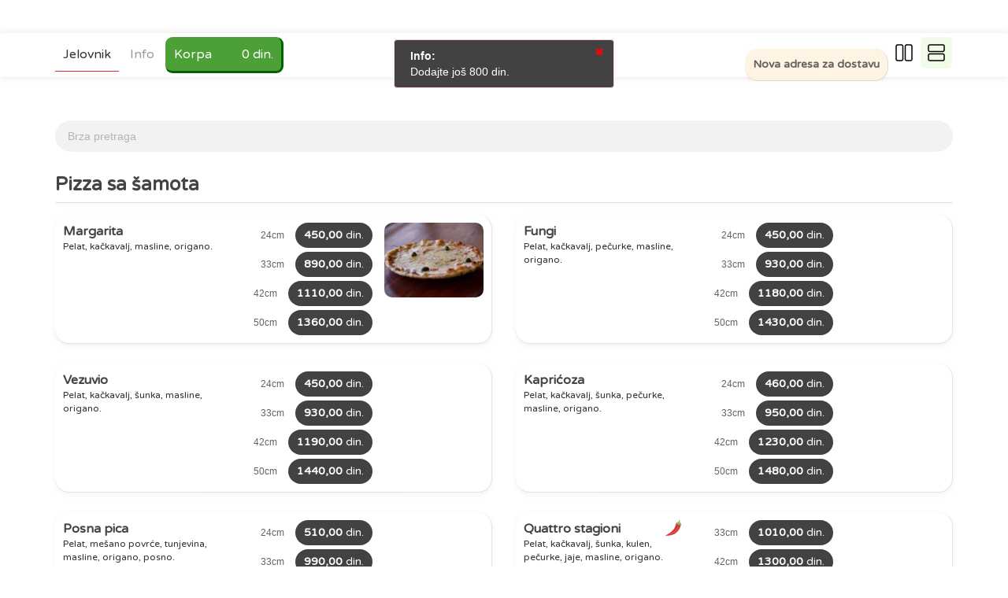

--- FILE ---
content_type: application/javascript
request_url: https://www.alideda.rs/v120/js/alideda.js?v=25120704
body_size: 125422
content:
var isInit = false;
var isOpenMap = false;

var currentLang = "sr";
var datalang = $("body").data("lang");
if (datalang === "en" || window.location.hostname.includes("alideda.com")) {
  currentLang = "en";
}

var changes_saved = currentLang === "en" ? "Changes saved!" : "Sačuvano!";
var changes_not_saved =
  currentLang === "en" ? "Changes not saved!" : "Nije sačuvano!";

var lang_are_you_sure =
  currentLang === "en" ? "Are you sure?" : "Da li ste sigurni?";
var lang_cart_is_empty =
  currentLang === "en" ? "Cart is empty" : "Korpa je prazna";
var lang_cart_is_updated =
  currentLang === "en" ? "Cart has been updated" : "Korpa uspešno ažurirana";
var lang_add_for = currentLang === "en" ? "Add for " : "Dodajte još ";
var lang_for_minimum =
  currentLang === "en"
    ? " for the minimum amount for delivery "
    : " da biste ispunili minimalni iznos za dostavu.";

const locales = {};
locales["sr"] = {
  'enable_browser_location' : 'Omogućite lokaciju u podešavanjima pregledača',
};

locales["en"] = {
  'enable_browser_location' : 'Enable location in browser settings',
};

var timeout;

function debounce(fn, wait) {
  var timeout;
  return function () {
    var context = this;
    var args = arguments;
    clearTimeout(timeout);
    timeout = setTimeout(function () {
      fn.apply(context, args);
    }, wait);
  };
}

function numberFormat(number) {
  return number.toFixed(2).replace('.', ',');
}

function inIframe() {
  try {
    return window.self !== window.top;
  } catch (e) {
    return true;
  }
}

document.addEventListener("scroll", function () {
    const header = document.querySelector(".page-header");
    if (window.scrollY > 45) {
        header.classList.add("background-white", "shadow");
    } else {
        header.classList.remove("background-white", "shadow");
    }
});

var canSvg = !!(
  document.createElementNS &&
  document.createElementNS("http://www.w3.org/2000/svg", "svg").createSVGRect
);

var getCookie = function (name) {
  var value = "; " + document.cookie;
  var parts = value.split("; " + name + "=");
  if (parts.length == 2) return parts.pop().split(";").shift();
};

function replaceAll(string, search, replaceWith) {
  string = string.trim();
  return string.split(search).join(replaceWith);
}

function getString(string) {
  string = String(string);
  string = string + "";
  string = string
    .replace("{", "")
    .replace("}", "")
    .replace("'", "")
    .replace('"', "")
    .replace("&", "");

  return string;
}

function titleCase(str) {
  var splitStr = str.toLowerCase().split(" ");
  for (var i = 0; i < splitStr.length; i++) {
    splitStr[i] =
      splitStr[i].charAt(0).toUpperCase() + splitStr[i].substring(1);
  }
  return splitStr.join(" ");
}

if (typeof Object.keys == "undefined") {
  Object.keys = function (obj) {
    var keys = [];
    var i;
    for (i in obj) {
      if (obj.hasOwnProperty(i)) {
        keys.push(i);
      }
    }
    return keys;
  };
}

var options = {};
var zindexvalues = [];
var lastclicked = [];
var scrollbarwidth;
var bodymarginright = null;
var opensuffix = "_open";
var closesuffix = "_close";
var visiblePopupsArray = [];
var transitionsupport = null;
var opentimer;
var iOS = /(iPad|iPhone|iPod)/g.test(navigator.userAgent);
var focusableElementsString =
  "a[href], area[href], input:not([disabled]), select:not([disabled]), textarea:not([disabled]), button:not([disabled]), iframe, object, embed, *[tabindex], *[contenteditable]";
var el = document.getElementsByTagName("body")[0];
var current_nei_id = getString(el.getAttribute("data-current_nei_id"));
var is_open = getString(el.getAttribute("data-nowopen"));
var currency = getString(el.getAttribute("data-currency"));
var is_follower = getString(el.getAttribute("data-follower"));
var restaurant = getString(el.getAttribute("data-restaurant"));
var current_product_slug = getString(el.getAttribute("data-item"));
var is_integration_val = getString(el.getAttribute("data-integration")) === "1";

var screenWidth = $(window).width();
$(window).on("resize." + el.id, function () {
  screenWidth = $(window).width();
});

var isMobile =
  (navigator && navigator.userAgentData && navigator.userAgentData.mobile) ||
  screenWidth <= 1080;

var new_width_cuisine = 0;
var cart_sidebar = 0;

var token = document.getElementById("csrf").getAttribute("content");
var initial_cart = [];
var page_header = 0;
var val_text;
var window_height = $(window).height();
var products_slug = [];
var products_ids = [];
var resolution = screen.width + "x" + screen.height;
var browser = navigator.userAgent;

var current_product_arr = [];
var current_product_id = 0;
var item = "";
var key = 0;
// var Object_keys = [];

// var cartWidth = $("#cartFixed").width();

// if (cartWidth > 0){
//     $("#cartFixed").css({"max-width":cartWidth + 'px'});
// }

if (current_product_slug !== "" && current_product_slug.indexOf("-") !== -1) {
  current_product_arr = current_product_slug.split("-");
  current_product_id =
    current_product_slug !== ""
      ? Number(current_product_arr[current_product_arr.length - 1])
      : 0;
}

var y_coordinate = 200;

$("#zoneAddressChange").on("click", function (event) {
  $("#zoneAddressFormClose").show();
  $("#zoneAddressFound").hide();
  $("#zoneAddressForm").show();

  /*
    if ($("#addressTerm").val().length === 0 && $("#autosuggestCity").length && $("#autosuggestCity").val() !== ''){
        $("#addressTerm").val($("#autosuggestCity").val() + ' ');
    }
  */

  setTimeout(function () {
    $("#addressTerm").focus();
  }, 500);
});

$("#zoneAddressFormClose").on("click", function (event) {
  $("#zoneAddressFound").show();
  $("#zoneAddressForm").hide();
});

if ($("#user_resolution").length) {
  $("#user_resolution").val(resolution);
}

if ($("#user_browser").length) {
  $("#user_browser").val(browser);
}

function redirect(url) {
  window.location.replace(url);
}

function extractProductId(product_slug) {
  if (product_slug.indexOf("-") !== -1) {
    current_product_arr = product_slug.split("-");
    return Number(current_product_arr[current_product_arr.length - 1]);
  } else {
    return 0;
  }
}

function extractImage(product_slug) {
  if ($("#" + product_slug).find("#item-image").length) {
    return getString(
      $("#" + product_slug)
        .find("#item-image")
        .first()
        .attr("rel")
    );
  } else {
    return "";
  }
}

var item_els = document.getElementsByClassName("row-item");
Array.prototype.forEach.call(item_els, function (el) {
  products_slug.push(el.id);
  products_ids.push(extractProductId(el.id));
});

function findPrev(current_product_slug) {
  if (products_slug.length > 0) {
    var index = products_slug.indexOf(current_product_slug);

    if (index > -1) {
      if (index == 0) {
        return products_slug[products_slug.length - 1];
      } else {
        return products_slug[index - 1];
      }
    } else {
      return products_slug[0];
    }
  }
}

function findNext(current_product_slug) {
  if (products_slug.length > 0) {
    var index = products_slug.indexOf(current_product_slug);
    if (index > -1) {
      if (index == products_slug.length - 1) {
        return products_slug[0];
      } else {
        return products_slug[index + 1];
      }
    } else {
      return products_slug[0];
    }
  }
}

function callback(el, ordinal, func) {
  var options = $(el).data("popupoptions");
  var openelement;
  var elementclicked;
  if (typeof options === "undefined") return;
  openelement = options.openelement
    ? options.openelement
    : "." + el.id + opensuffix;
  elementclicked = $(openelement + '[data-popup-ordinal="' + ordinal + '"]');
  if (typeof func == "function") {
    func.call($(el), el, elementclicked);
  }
}

if ($(".js_sidebar").length) {
  new_width_cuisine = $(".js_sidebar").first().width();
}

if ($(".js_sidebar").length) {
  cart_sidebar = $(".js_sidebar").first().height() + 15;
}

if ($(".page-header").length) {
  cart_sidebar = cart_sidebar + $(".page-header").first().height();
}

if ($(".page-header").length) {
  page_header = $(".page-header").first().height();
}

$('a[href^="tel:"]').attr("href", function (_, v) {
  return v.replace(/\(0\)|\s+/g, "");
});

if ($("#initial_cart").length) {
  var cartContent = $("#initial_cart").val();
  if (cartContent.length > 0) {
    initial_cart = JSON.parse(cartContent);
  }
}

if (typeof String.prototype.trim !== "function") {
  String.prototype.trim = function () {
    return this.replace(/^\s+|\s+$/g, "");
  };
}

function getMouseY() {
  return 200;
  // return y_coordinate;
}

function setMouseY() {
  y_coordinate = 200;
}

function setNotify(message, title) {
  var custom_offset = 50; // getMouseY();

  if (title === undefined || !title) {
    title = "Info:";
  }
  if (typeof $ !== "undefined" && $.hasOwnProperty("notify")) {
    $.notify(
      {
        message: message,
        title: title,
      },
      {
        placement: {
          from: "top",
          align: "center",
        },
        type: "danger",
        animate: {
          enter: "animated fadeIn",
          exit: "animated fadeOut",
        },
        allow_dismiss: true,
        newest_on_top: true,
        delay: 1500,
        offset: custom_offset,
        template:
          '<div data-notify="container" class="notification alert-{0}"><button type="button" aria-hidden="true" class="dismiss" data-notify="dismiss">&#10006;</button><span data-notify="icon"></span><span data-notify="title">{1}</span><span data-notify="message">{2}</span><a href="{3}" target="{4}" data-notify="url"></a></div>',
      }
    );
  } else {
    message = message.replace("<br>", "\n");
    var toPrint = title + " - " + message;
    alert(toPrint);
  }
}

/* popup.js */

var methods = {
  _init: function (el) {
    var $el = $(el);
    var options = $el.data("popupoptions");
    lastclicked[el.id] = false;
    zindexvalues[el.id] = 0;

    if (!$el.data("popup-initialized")) {
      $el.attr("data-popup-initialized", "true");
      methods._initonce(el);
    }

    if (options.autoopen) {
      setTimeout(function () {
        methods.show(el, 0);
      }, 0);
    }
  },

  _initonce: function (el) {
    var $el = $(el);
    var $body = $("body");
    var $wrapper;
    var options = $el.data("popupoptions");
    var css;

    bodymarginright = Number($body.css("margin-right"));
    transitionsupport =
      document.body.style.webkitTransition !== undefined ||
      document.body.style.MozTransition !== undefined ||
      document.body.style.msTransition !== undefined ||
      document.body.style.OTransition !== undefined ||
      document.body.style.transition !== undefined;

    if (options.type == "tooltip") {
      options.background = false;
      options.scrolllock = false;
    }

    if (options.backgroundactive) {
      options.background = false;
      options.blur = false;
      options.scrolllock = false;
    }

    if (options.scrolllock) {
      // Calculate the browser's scrollbar width dynamically
      var parent;
      var child;
      if (typeof scrollbarwidth === "undefined") {
        parent = $(
          '<div style="width:50px;height:50px;overflow:auto"><div/></div>'
        ).appendTo("body");
        child = parent.children();
        scrollbarwidth = child.innerWidth() - child.height(99).innerWidth();
        parent.remove();
      }
    }

    if (!$el.attr("id")) {
      $el.attr("id", "j-popup-" + Number(Math.random() * 100000000));
    }

    $el.addClass("popup_content");

    if (options.background && !$("#" + el.id + "_background").length) {
      $body.append(
        '<div id="' + el.id + '_background" class="popup_background"></div>'
      );

      var $background = $("#" + el.id + "_background");

      $background.css({
        opacity: 0,
        visibility: "hidden",
        backgroundColor: options.color,
        position: "fixed",
        top: 0,
        right: 0,
        bottom: 0,
        left: 0,
      });

      if (options.setzindex && !options.autozindex) {
        $background.css("z-index", "100000");
      }

      if (options.transition) {
        $background.css("transition", options.transition);
      }
    }

    $body.append(el);

    $el.wrap('<div id="' + el.id + '_wrapper" class="popup_wrapper" />');

    $wrapper = $("#" + el.id + "_wrapper");

    $wrapper.css({
      opacity: 0,
      visibility: "hidden",
      position: "absolute",
    });

    // Make div clickable in iOS
    if (iOS) {
      $wrapper.css("cursor", "pointer");
    }

    if (options.type == "overlay") {
      $wrapper.css("overflow", "auto");
    }

    $el.css({
      opacity: 0,
      visibility: "hidden",
      display: "inline-block",
    });

    if (options.setzindex && !options.autozindex) {
      $wrapper.css("z-index", "100001");
    }

    if (!options.outline) {
      $el.css("outline", "none");
    }

    if (options.transition) {
      $el.css("transition", options.transition);
      $wrapper.css("transition", options.transition);
    }

    // Hide popup content from screen readers initially
    $el.attr("aria-hidden", true);

    if (options.type == "overlay") {
      $el.css({
        textAlign: "left",
        position: "relative",
        verticalAlign: "top",
      });

      css = {
        position: "fixed",
        width: "100%",
        height: "100%",
        top: 0,
        left: 0,
        textAlign: "center",
      };

      if (options.backgroundactive) {
        css.position = "absolute";
        css.height = "0";
        css.overflow = "visible";
      }

      $wrapper.css(css);

      // CSS vertical align helper
      $wrapper.append('<div class="popup_align" />');

      $(".popup_align").css({
        display: "inline-block",
        verticalAlign: "top",
        height: "100%",
      });
    }

    // Add WAI ARIA role to announce dialog to screen readers
    $el.attr("role", "dialog");

    var openelement = options.openelement
      ? options.openelement
      : "." + el.id + opensuffix;

    $(openelement).each(function (i, item) {
      $(item).attr("data-popup-ordinal", i);

      if (!item.id) {
        $(item).attr("id", "open_" + Number(Math.random() * 100000000));
      }
    });

    // Set aria-labelledby (if aria-label or aria-labelledby is not set in html)
    if (!($el.attr("aria-labelledby") || $el.attr("aria-label"))) {
      $el.attr("aria-labelledby", $(openelement).attr("id"));
    }

    // Show and hide tooltips on hover
    if (options.action == "hover") {
      options.keepfocus = false;

      // Handler: mouseenter, focusin
      $(openelement).on("mouseenter", function (event) {
        methods.show(el, $(this).data("popup-ordinal"));
      });

      // Handler: mouseleave, focusout
      $(openelement).on("mouseleave", function (event) {
        methods.hide(el);
      });
    } else {
      // Handler: Show popup when clicked on `open` element
      $(document).on("click", openelement, function (event) {
        if (typeof event.preventDefault !== "undefined") {
          event.preventDefault();
        } else {
          event.returnValue = false;
        }

        var ord = $(this).data("popup-ordinal");
        setTimeout(function () {
          // setTimeout is to allow `close` method to finish (for issues with multiple tooltips)
          methods.show(el, ord);
        }, 0);
      });
    }

    if (options.closebutton) {
      methods.addclosebutton(el);
    }

    if (options.detach) {
      $el.hide().detach();
    } else {
      $wrapper.hide();
    }
  },

  /**
   * Show method
   *
   * @param {object} el - popup instance DOM node
   * @param {number} ordinal - order number of an `open` element
   */
  show: function (el, ordinal) {
    var $el = $(el);

    y_coordinate = $el.pageY;

    if ($el.data("popup-visible")) return;

    if (!$el.data("popup-initialized")) {
      methods._init(el);
    }
    $el.attr("data-popup-initialized", "true");

    var $body = $("body");
    var options = $el.data("popupoptions");
    var $wrapper = $("#" + el.id + "_wrapper");
    var $background = $("#" + el.id + "_background");

    // `beforeopen` callback event
    callback(el, ordinal, options.beforeopen);

    // Remember last clicked place
    lastclicked[el.id] = ordinal;

    // Add popup id to visiblePopupsArray
    setTimeout(function () {
      visiblePopupsArray.push(el.id);
    }, 0);

    // Calculating maximum z-index
    if (options.autozindex) {
      var elements = document.getElementsByTagName("*");
      var len = elements.length;
      var maxzindex = 0;
      var i;
      for (i = 0; i < len; i++) {
        var elementzindex = $(elements[i]).css("z-index");

        if (elementzindex !== "auto") {
          elementzindex = Number(elementzindex);

          if (maxzindex < elementzindex) {
            maxzindex = elementzindex;
          }
        }
      }

      zindexvalues[el.id] = maxzindex;

      // Add z-index to the background
      if (options.background) {
        if (zindexvalues[el.id] > 0) {
          $("#" + el.id + "_background").css({
            zIndex: zindexvalues[el.id] + 1,
          });
        }
      }

      // Add z-index to the wrapper
      if (zindexvalues[el.id] > 0) {
        $wrapper.css({
          zIndex: zindexvalues[el.id] + 2,
        });
      }
    }

    if (options.detach) {
      $wrapper.prepend(el);
      $el.show();
    } else {
      $wrapper.show();
    }

    opentimer = setTimeout(function () {
      $wrapper.css({
        visibility: "visible",
        opacity: 1,
      });

      $("html")
        .addClass("popup_visible")
        .addClass("popup_visible_" + el.id);
      $wrapper.addClass("popup_wrapper_visible");
    }, 20); // 20ms required for opening animation to occur in FF

    // Disable background layer scrolling when popup is opened
    if (options.scrolllock) {
      $body.css("overflow", "hidden");
      if ($body.height() > $(window).height()) {
        $body.css("margin-right", bodymarginright + scrollbarwidth);
      }
    }

    if (options.backgroundactive) {
      //calculates the vertical align
      $el.css({
        top:
          ($(window).height() -
            ($el.get(0).offsetHeight +
              Number($el.css("margin-top")) +
              Number($el.css("margin-bottom")))) /
            2 +
          "px",
      });
    }

    $el.css({
      visibility: "visible",
      opacity: 1,
    });

    // Show background
    if (options.background) {
      $background.css({
        visibility: "visible",
        opacity: options.opacity,
      });

      // Fix IE8 issue with background not appearing
      setTimeout(function () {
        $background.css({
          opacity: options.opacity,
        });
      }, 0);
    }

    $el.data("popup-visible", true);

    // Position popup
    methods.reposition(el, ordinal);

    // Remember which element had focus before opening a popup
    $el.data("focusedelementbeforepopup", document.activeElement);

    // Handler: Keep focus inside dialog box
    if (options.keepfocus) {
      // Make holder div focusable
      $el.attr("tabindex", -1);

      // Focus popup or user specified element.
      // Initial timeout of 50ms is set to give some time to popup to show after clicking on
      // `open` element, and after animation is complete to prevent background scrolling.
      setTimeout(function () {
        if (options.focuselement === "closebutton") {
          $("#" + el.id + " ." + el.id + closesuffix + ":first").focus();
        } else if (options.focuselement) {
          $(options.focuselement).focus();
        } else {
          $el.focus();
        }
      }, options.focusdelay);
    }

    // Hide main content from screen readers
    $(options.pagecontainer).attr("aria-hidden", true);

    // Reveal popup content to screen readers
    $el.attr("aria-hidden", false);

    callback(el, ordinal, options.onopen);

    if (transitionsupport) {
      $wrapper.one("transitionend", function () {
        callback(el, ordinal, options.opentransitionend);
      });
    } else {
      callback(el, ordinal, options.opentransitionend);
    }

    // Handler: Reposition tooltip when window is resized
    if (options.type == "tooltip") {
      $(window).on("resize." + el.id, function () {
        methods.reposition(el, ordinal);
      });
    }
  },

  /**
   * Hide method
   *
   * @param object el - popup instance DOM node
   * @param boolean outerClick - click on the outer content below popup
   */
  hide: function (el, outerClick) {
    // Get index of popup ID inside of visiblePopupsArray
    var popupIdIndex = $.inArray(el.id, visiblePopupsArray);

    // If popup is not opened, ignore the rest of the function
    if (popupIdIndex === -1) {
      return;
    }

    if (opentimer) clearTimeout(opentimer);

    var $body = $("body");
    var $el = $(el);
    var options = $el.data("popupoptions");
    var $wrapper = $("#" + el.id + "_wrapper");
    var $background = $("#" + el.id + "_background");

    $el.data("popup-visible", false);

    if (visiblePopupsArray.length === 1) {
      $("html")
        .removeClass("popup_visible")
        .removeClass("popup_visible_" + el.id);
    } else {
      if ($("html").hasClass("popup_visible_" + el.id)) {
        $("html").removeClass("popup_visible_" + el.id);
      }
    }

    // Remove popup from the visiblePopupsArray
    visiblePopupsArray.splice(popupIdIndex, 1);

    if ($wrapper.hasClass("popup_wrapper_visible")) {
      $wrapper.removeClass("popup_wrapper_visible");
    }

    // Focus back on saved element
    if (options.keepfocus && !outerClick) {
      setTimeout(function () {
        if ($($el.data("focusedelementbeforepopup")).is(":visible")) {
          $el.data("focusedelementbeforepopup").focus();
        }
      }, 0);
    }

    // Hide popup
    $wrapper.css({
      visibility: "hidden",
      opacity: 0,
    });
    $el.css({
      visibility: "hidden",
      opacity: 0,
    });

    // Hide background
    if (options.background) {
      $background.css({
        visibility: "hidden",
        opacity: 0,
      });
    }

    // Reveal main content to screen readers
    $(options.pagecontainer).attr("aria-hidden", false);

    // Hide popup content from screen readers
    $el.attr("aria-hidden", true);

    // `onclose` callback event
    callback(el, lastclicked[el.id], options.onclose);

    if (transitionsupport && $el.css("transition-duration") !== "0s") {
      $el.one("transitionend", function () {
        if (!$el.data("popup-visible")) {
          if (options.detach) {
            $el.hide().detach();
          } else {
            $wrapper.hide();
          }
        }

        // Re-enable scrolling of background layer
        if (options.scrolllock) {
          setTimeout(function () {
            $body.css({
              overflow: "visible",
              "margin-right": bodymarginright,
            });
          }, 10); // 10ms added for CSS transition in Firefox which doesn't like overflow:auto
        }

        callback(el, lastclicked[el.id], options.closetransitionend);
      });
    } else {
      if (options.detach) {
        $el.hide().detach();
      } else {
        $wrapper.hide();
      }

      // Re-enable scrolling of background layer
      if (options.scrolllock) {
        setTimeout(function () {
          $body.css({
            overflow: "visible",
            "margin-right": bodymarginright,
          });
        }, 10); // 10ms added for CSS transition in Firefox which doesn't like overflow:auto
      }

      callback(el, lastclicked[el.id], options.closetransitionend);
    }

    if (options.type == "tooltip") {
      $(window).off("resize." + el.id);
    }
  },

  /**
   * Toggle method
   *
   * @param {object} el - popup instance DOM node
   * @param {number} ordinal - order number of an `open` element
   */
  toggle: function (el, ordinal) {
    if ($(el).data("popup-visible")) {
      methods.hide(el);
    } else {
      setTimeout(function () {
        methods.show(el, ordinal);
      }, 0);
    }
  },

  /**
   * Reposition method
   *
   * @param {object} el - popup instance DOM node
   * @param {number} ordinal - order number of an `open` element
   */
  reposition: function (el, ordinal) {
    var $el = $(el);
    var options = $el.data("popupoptions");
    var $wrapper = $("#" + el.id + "_wrapper");

    ordinal = ordinal || 0;

    // Tooltip type
    if (options.type == "tooltip") {
      $wrapper.css({
        position: "absolute",
      });

      var $tooltipanchor;
      if (options.tooltipanchor) {
        $tooltipanchor = $(options.tooltipanchor);
      } else if (options.openelement) {
        $tooltipanchor = $(options.openelement).filter(
          '[data-popup-ordinal="' + ordinal + '"]'
        );
      } else {
        $tooltipanchor = $(
          "." + el.id + opensuffix + '[data-popup-ordinal="' + ordinal + '"]'
        );
      }

      var linkOffset = $tooltipanchor.offset();

      // Horizontal position for tooltip
      if (options.horizontal == "right") {
        $wrapper.css(
          "left",
          linkOffset.left + $tooltipanchor.outerWidth() + options.offsetleft
        );
      } else if (options.horizontal == "leftedge") {
        $wrapper.css(
          "left",
          linkOffset.left +
            $tooltipanchor.outerWidth() -
            $tooltipanchor.outerWidth() +
            options.offsetleft
        );
      } else if (options.horizontal == "left") {
        $wrapper.css(
          "right",
          $(window).width() - linkOffset.left - options.offsetleft
        );
      } else if (options.horizontal == "rightedge") {
        $wrapper.css(
          "right",
          $(window).width() -
            linkOffset.left -
            $tooltipanchor.outerWidth() -
            options.offsetleft
        );
      } else {
        $wrapper.css(
          "left",
          linkOffset.left +
            $tooltipanchor.outerWidth() / 2 -
            $el.outerWidth() / 2 -
            parseFloat($el.css("marginLeft")) +
            options.offsetleft
        );
      }

      // Vertical position for tooltip
      if (options.vertical == "bottom") {
        $wrapper.css(
          "top",
          linkOffset.top + $tooltipanchor.outerHeight() + options.offsettop
        );
      } else if (options.vertical == "bottomedge") {
        $wrapper.css(
          "top",
          linkOffset.top +
            $tooltipanchor.outerHeight() -
            $el.outerHeight() +
            options.offsettop
        );
      } else if (options.vertical == "top") {
        $wrapper.css(
          "bottom",
          $(window).height() - linkOffset.top - options.offsettop
        );
      } else if (options.vertical == "topedge") {
        $wrapper.css(
          "bottom",
          $(window).height() -
            linkOffset.top -
            $el.outerHeight() -
            options.offsettop
        );
      } else {
        $wrapper.css(
          "top",
          linkOffset.top +
            $tooltipanchor.outerHeight() / 2 -
            $el.outerHeight() / 2 -
            parseFloat($el.css("marginTop")) +
            options.offsettop
        );
      }

      // Overlay type
    } else if (options.type == "overlay") {
      // Horizontal position for overlay
      if (options.horizontal) {
        $wrapper.css("text-align", options.horizontal);
      } else {
        $wrapper.css("text-align", "center");
      }

      // Vertical position for overlay
      if (options.vertical) {
        $el.css("vertical-align", options.vertical);
      } else {
        $el.css("vertical-align", "top");
      }
    }
  },

  /**
   * Add-close-button method
   *
   * @param {object} el - popup instance DOM node
   */
  addclosebutton: function (el) {
    var genericCloseButton;

    if ($(el).data("popupoptions").closebuttonmarkup) {
      genericCloseButton = $(options.closebuttonmarkup).addClass(
        el.id + "_close"
      );
    } else {
      genericCloseButton =
        '<button class="popup_close ' +
        el.id +
        '_close" title="Close" aria-label="Close"><span aria-hidden="true">×</span></button>';
    }

    if ($(el).data("popup-initialized")) {
      $(el).append(genericCloseButton);
    }
  },
};

/**
 * Callback event calls
 *
 * @param {object} el - popup instance DOM node
 * @param {number} ordinal - order number of an `open` element
 * @param {function} func - callback function
 */

// Hide popup if ESC key is pressed
$(document).on("keydown", function (event) {
  if (visiblePopupsArray.length) {
    var elementId = visiblePopupsArray[visiblePopupsArray.length - 1];
    if (elementId) {
      var el = document.getElementById(elementId);
      if (el !== null) {
        if ($(el).data("popupoptions").escape && event.keyCode == 27) {
          methods.hide(el);
        }
      }
    }
  }
});

// Hide popup on click
$(document).on("click", function (event) {
  if (visiblePopupsArray.length > 0) {
    var elementId = visiblePopupsArray[visiblePopupsArray.length - 1];
    if (elementId !== "") {
      var el = document.getElementById(elementId);
      if (el === null || el === undefined) {
        el = document.getElementById("popup_address_all");
      }

      if (el !== null && el !== undefined) {
        var closeButton = $(el).data("popupoptions").closeelement
          ? $(el).data("popupoptions").closeelement
          : "." + el.id + closesuffix;

        // If Close button clicked
        if ($(event.target).closest(closeButton).length) {
          if (typeof event.preventDefault !== "undefined") {
            event.preventDefault();
          } else {
            event.returnValue = false;
          }
          methods.hide(el);
        }

        // If clicked outside of popup
        if (
          $(el).data("popupoptions") &&
          $(el).data("popupoptions").blur &&
          !$(event.target).closest("#" + elementId).length &&
          event.which !== 2 &&
          $(event.target).is(":visible")
        ) {
          if ($(el).data("popupoptions").background) {
            // If clicked on popup cover
            methods.hide(el);

            // Older iOS/Safari will trigger a click on the elements below the cover,
            // when tapping on the cover, so the default action needs to be prevented.

            if (typeof event.preventDefault !== "undefined") {
              event.preventDefault();
            } else {
              event.returnValue = false;
            }
          } else {
            // If clicked on outer content
            methods.hide(el, true);
          }
        }
      }
    }
  }
});

// Keep keyboard focus inside of popup
$(document).on("keydown", function (event) {
  if (visiblePopupsArray.length && event.which == 9) {
    // If tab or shift-tab pressed
    var elementId = visiblePopupsArray[visiblePopupsArray.length - 1];
    var el = document.getElementById(elementId);

    // Get list of all children elements in given object
    var popupItems = $(el).find("*");

    // Get list of focusable items
    var focusableItems = popupItems
      .filter(focusableElementsString)
      .filter(":visible");

    // Get currently focused item
    var focusedItem = $(":focus");

    // Get the number of focusable items
    var numberOfFocusableItems = focusableItems.length;

    // Get the index of the currently focused item
    var focusedItemIndex = focusableItems.index(focusedItem);

    // If popup doesn't contain focusable elements, focus popup itself
    if (numberOfFocusableItems === 0) {
      $(el).focus();

      if (typeof event.preventDefault !== "undefined") {
        event.preventDefault();
      } else {
        event.returnValue = false;
      }
    } else {
      if (event.shiftKey) {
        // Back tab
        // If focused on first item and user preses back-tab, go to the last focusable item
        if (focusedItemIndex === 0) {
          focusableItems.get(numberOfFocusableItems - 1).focus();

          if (typeof event.preventDefault !== "undefined") {
            event.preventDefault();
          } else {
            event.returnValue = false;
          }
        }
      } else {
        // Forward tab
        // If focused on the last item and user preses tab, go to the first focusable item
        if (focusedItemIndex == numberOfFocusableItems - 1) {
          focusableItems.get(0).focus();

          if (typeof event.preventDefault !== "undefined") {
            event.preventDefault();
          } else {
            event.returnValue = false;
          }
        }
      }
    }
  }
});

/**
 * Plugin API
 */

$.fn.popup = function (customoptions) {
  return this.each(function () {
    var $el = $(this);

    if (typeof customoptions === "object") {
      var opt = $.extend(
        {},
        $.fn.popup.defaults,
        $el.data("popupoptions"),
        customoptions
      );
      $el.data("popupoptions", opt);
      options = $el.data("popupoptions");

      methods._init(this);
    } else if (typeof customoptions === "string") {
      if (!$el.data("popupoptions")) {
        $el.data("popupoptions", $.fn.popup.defaults);
        options = $el.data("popupoptions");
      }

      methods[customoptions].call(this, this);
    } else {
      if (!$el.data("popupoptions")) {
        $el.data("popupoptions", $.fn.popup.defaults);
        options = $el.data("popupoptions");
      }

      methods._init(this);
    }
  });
};

$.fn.popup.defaults = {
  type: "overlay",
  autoopen: false,
  background: true,
  backgroundactive: false,
  color: "black",
  opacity: "0.5",
  horizontal: "center",
  vertical: "top",
  offsettop: 0,
  offsetleft: 0,
  escape: true,
  blur: true,
  setzindex: true,
  autozindex: false,
  scrolllock: false,
  closebutton: false,
  closebuttonmarkup: null,
  keepfocus: true,
  focuselement: null,
  focusdelay: 50,
  outline: false,
  pagecontainer: null,
  detach: false,
  openelement: null,
  closeelement: null,
  transition: null,
  tooltipanchor: null,
  beforeopen: null,
  onclose: null,
  onopen: null,
  opentransitionend: null,
  closetransitionend: null,
};

function showPopupF(p, event) {
  $("#popup button").first().focus();

  var itemid = Number(p.product_id);
  var item_slug = p.product_slug;

  current_product_id = itemid;
  current_product_slug = item_slug;

  var item_image = extractImage(item_slug);

  var item_name = p.product_name;
  var item_size = Number(p.product_size);
  var item_size_string = getSizeString(itemid, item_size);

  if (item_size == 0) {
    item_size = 1;
  }
  var item_price = Number(p.product_price);
  var minimum = Number(p.product_minimum);
  var product_instruction = p.product_instruction
    ? p.product_instruction.trim()
    : "";
  var product_price_addition = Number(p.product_price_addition);
  var product_quantity = Number(p.product_quantity);
  var product_options = p.product_options
    ? p.product_options.toString().split(",")
    : [];
  if (product_quantity < 1 || product_quantity > 6) {
    product_quantity = 1;
  }

  var elem = $(
    ".js_popup_open[data-itemid='" +
      itemid +
      "'][data-size='" +
      item_size +
      "']"
  ).first();

  var add_groups_string = getString(elem.data("add"));
  var add_groups = [];
  if (add_groups_string) {
    add_groups = add_groups_string.split("|");
  }

  $("#popup .js_additions").html("");

  var additions = "";
  var i;
  for (i = 0; i < add_groups.length; i++) {
    if ($('.js_additions[data-add_group_id="' + add_groups[i] + '"]').length) {
      additions =
        additions +
        $('.js_additions[data-add_group_id="' + add_groups[i] + '"]').html();
    }
  }

  if (item_image.length > 0) {
    $("#product_image").html('<img src="' + item_image + '" />');
  } else {
    $("#product_image").html("");
  }

  var product_description = "";
  if ($("#item-description-" + p.product_id).length) {
    product_description = $("#item-description-" + p.product_id)
      .text()
      .replace("↗", "");
  }

  $("#popup").find(".js_description").html(product_description);
  $("#popup").find(".js_additions").html(additions);
  $("#popup").find(".js_add_to_cart").attr("data-itemid", itemid);
  $("#popup h4 #js_item_name").text(item_name);
  $("#popup h4 #js_item_size").text(item_size);
  $("#popup h4 #js_item_price").text(numberFormat(item_price));
  $("#popup input#product_name").val($.trim(getString(item_name)));
  $("#popup input#product_id").val(Number(itemid));
  $("#popup input#product_size").val(Number(item_size));
  $("#popup input#product_size_string").val(item_size_string);
  $("#popup input#product_price").val(Number(item_price));
  $("#popup input#product_minimum").val(Number(minimum));
  $("#popup #product_quantity").val(Number(product_quantity));

  $(".js_quantity")
    .removeClass("white")
    .removeClass("green")
    .addClass("background-grey");
  $(".js_quantity")
    .eq(Number(product_quantity) - 1)
    .removeClass("background-grey")
    .addClass("white")
    .addClass("green");

  $("#popup input#product_price_addition").val(product_price_addition);
  $("#popup #product_instruction").val(product_instruction);
  $("#popup textarea#product_instruction_t").val(product_instruction);

  var price = 0;
  var additemid = "";
  $("#popup input.js_item_addition").each(function () {
    price = Number($(this).data("price" + item_size));
    if (price > 0) {
      $(this)
        .closest("label")
        .find(".js_add_price")
        .html(" +" + numberFormat(price) + currency);
    }

    additemid = $(this).data("additemid").toString();

    if (product_options.includes(additemid)) {
      $(this).prop("checked", true);
      $(this).attr("checked", "checked");
    }
  });

  if (inIframe()) {
    $("#popup").removeClass("hidden").popup({
      type: "tooltip",
      vertical: "bottom",
      horizontal: "rightedge",
      autoopen: true,
      tooltipanchor: event.target,
    });
  } else {
    $("#popup").removeClass("hidden").popup("show");
  }
}

/* smartCart.js */
var defaults = {
  restaurant: restaurant,
  cart: initial_cart, // initial products on cart
  resultName: "cart_list", // Submit name of the cart parameter
  theme: "default", // theme for the cart, related css need to include for other than default theme
  combineProducts: true, // combine similar products on cart
  highlightEffect: true, // highlight effect on adding/updating product in cart
  cartItemTemplate: "",
  cartItemQtyTemplate:
    "{display_price} × {display_quantity} = {display_amount}",
  productContainerSelector: ".sc-product-item",
  productElementSelector: "*", // input, textarea, select, div, p
  addCartSelector: ".js_add_to_cart", // sc-add-to-cart
  paramSettings: {
    // Map the paramters
    productPrice: "product_price",
    productPriceAddition: "product_price_addition",
    productQuantity: "product_quantity",
    productName: "product_name",
    productId: "product_id",
    productInstruction: "product_instruction",
    notInMinimum: "product_minimum",
  },
  lang: {
    // Language variables
    cartTitle: "Shopping Cart",
    checkout: "Checkout",
    clear: "Clear",
    subtotal: "Subtotal:",
    cartRemove: "×",
    cartEmpty: "Cart is Empty!",
    areYouSure: "Are you sure?",
    notInMinimum: "not in minimum",
  },
  submitSettings: {
    submitType: "ajax", // form, paypal, ajax
    ajaxURL: "/ajax", // Ajax submit URL
    ajaxSettings: {}, // Ajax extra settings for submit call
  },
  currencySettings: {
    locales: "en-US", // A string with a BCP 47 language tag, or an array of such strings
    currencyOptions: {
      style: "currency",
      currency: "din",
      currencyDisplay: "symbol",
    }, // extra settings for the currency formatter. Refer: https://developer.mozilla.org/en/docs/Web/JavaScript/Reference/Global_Objects/Number/toLocaleString
  },
  toolbarSettings: {
    showToolbar: false,
    showCheckoutButton: false,
    showClearButton: true,
    showCartSummary: false,
    checkoutButtonStyle: "default", // default, paypal, image
    checkoutButtonImage: "", // image for the checkout button
    toolbarExtraButtons: [], // Extra buttons to show on toolbar, array of jQuery input/buttons elements
  },
  debug: false,
};

// The plugin constructor
function SmartCart(element, options) {
  // Merge user settings with default, recursively
  this.options = $.extend(true, {}, defaults, options);
  // Cart array
  this.cart = [];
  // Cart element
  this.cart_element = $(element);
  // Call initial method
  this.init();
}

$.extend(SmartCart.prototype, {
  init: function () {
    // console.log("init...");

    // Set the elements
    this._setElements();

    // Add toolbar
    this._setToolbar();

    // Assign plugin events
    this._setEvents();

    if (
      JSON.stringify(initial_cart) !== JSON.stringify({}) &&
      Object.keys(initial_cart).length > 0
    ) {
      this.cart = initial_cart;
    } else {
      this.cart = [];
    }
  },

  // PRIVATE FUNCTIONS
  /*
   * Set basic elements for the cart
   */
  _setElements: function () {
    // The element store all cart data and submit with form
    var cartListElement = $(
      '<input type="hidden" name="' +
        this.options.resultName +
        '" id="' +
        this.options.resultName +
        '" />'
    );
    this.cart_element.append(cartListElement);
    // Set the cart main element
    this.cart_element.addClass(
      "panel panel-default sc-cart sc-theme-" + this.options.theme
    );
    this.cart_element.append(
      '<div class="list-group sc-cart-item-list"></div>'
    );
  },
  _setToolbar: function () {
    return false;
  },
  /*
   * Set events for the cart
   */
  _setEvents: function () {
    var mi = this;
    $(this.options.addCartSelector).on("click", function (event) {
      $("#selected_additions").val("");

      if (typeof event.preventDefault !== "undefined") {
        event.preventDefault();
      } else {
        event.returnValue = false;
      }

      event.preventDefault();
      var el = $(this);
      el.prop("disabled", true);
      setTimeout(function () {
        el.prop("disabled", false);
      }, 1000);

      var p = {};

      var isSimpleProduct = Number(el.attr("data-simple"));
      var itemId = Number(el.attr("data-itemid"));
      var itemPrice = Number(el.attr("data-price"));

      if (isSimpleProduct == 1 && itemId > 0) {
        p.item_update = "";
        p.id = itemId;
        p.product_id = itemId;
        p.product_name = el
          .closest(".js_product_info")
          .find(".js_product_name")
          .text();
        p.product_minimum = 0;
        p.product_price = itemPrice;
        p.product_price_addition = 0;
        p.product_quantity = 1;
        p.product_size = 1;
        p.product_size_string = "";
      } else {
        p = mi._getProductDetailsText($(this));
      }

      // console.log(p);

      /*
        item_update: NaN
        product_id: NaN
        product_instruction: ""
        product_minimum: NaN
        product_price: NaN
        product_price_addition: NaN
        product_quantity: NaN
        product_size: NaN
      */

      p = mi._addToCart(p);

      $(this)
        .parents(mi.options.productContainerSelector)
        .addClass("sc-added-item")
        .attr("data-product-unique-key", p.unique_key);

      $(".js_popup_open").removeAttr("disabled");

      if (is_integration()) {
        $("#popup_cart").removeClass("hidden").popup('show');
      }

      /*
      setTimeout(() => {
        $("#popup_cart").removeClass("hidden").popup('show');
      }, 1500);
      */
      
      
      /* scroll to sidebar */
      /*
      if (screenWidth <= 768) {
        $(".js_menu").slideUp();
        setTimeout(function () {
          // $("#sidebar-cart").scrollTo(1);
          scrollTo("#sidebar-cart");
        }, 500);
      }
      */
    });
  },

  _getProductDetailsText: function (elm) {
    var mi = this;
    var p = {};
    elm
      .parents(this.options.productContainerSelector)
      .find(this.options.productElementSelector)
      .each(function () {
        if (
          $(this).is("[name]") === true ||
          typeof $(this).data("name") !== typeof undefined
        ) {
          var key = $(this).attr("name");
          var val = mi._getContent($(this));
          if (key && val) {
            if ($(this).is(":radio")) {
              p["addition_" + val] = Number(val);
              val_text = $(this).closest("label").text();
              val_text = $.trim(val_text);
              if (key.indexOf("addition_") > -1) {
                p["t_addition_" + val] = val_text;
              }
            } else {
              p[key] = val;
              val_text = $(this).closest("label").text();
              val_text = $.trim(val_text);
              if (key.indexOf("addition_") > -1) {
                p["t_" + key] = val_text;
              }
            }
          }
        }
      });
    return p;
  },

  _addToCart: function (p) {
    if (typeof Object_keys === "undefined") {
      var Object_keys = [];
    }

    Object_keys = Object.keys(p);

    if (!p.hasOwnProperty("unique_key")) {
      p.unique_key = this._getUniqueKey();
    }

    var i;
    var key;
    for (i = 0; i < Object_keys.length; i++) {
      key = Object_keys[i]; // IE
      if (key.indexOf("t_addition_") > -1 && p[key] !== "-") {
        p[key] = $.trim(p[key]);
      } else if (key.indexOf("addition_") > -1 && p[key] !== "-") {
        p[key] = Number($.trim(p[key]));
      } else {
        p[key] = $.trim(p[key]);
      }
    }

    p.product_instruction = p.product_instruction
      ? p.product_instruction.trim()
      : "";
    p.product_id = Number(p.product_id);
    p.product_minimum = Number(p.product_minimum);
    p.product_price = Number(p.product_price);
    p.product_price_addition = Number(p.product_price_addition);
    p.product_quantity = Number(p.product_quantity);
    p.product_size = Number(p.product_size);
    p.item_update = p.item_update;

    if (p.item_update != "" && $("#popup").length > 0) {
      p.product_quantity = Number($("#popup #product_quantity").val());
    }

    if (p.item_update != "") {
      p.unique_key = p.item_update;
    }

    // console.log(p);

    this._addUpdateCartItem(p);

    return p;
  },

  /*
   * Clear all products from the cart
   */
  _clearCart: function () {
    this.cart = [];
    // Trigger "cartCleared" event
    this._triggerEvent("cartCleared");
  },

  _addUpdateCartItem: function (p) {
    p.product_id = Number(p.product_id);
    p.product_minimum = Number(p.product_minimum);
    p.product_price = Number(p.product_price);
    p.product_price_addition = Number(p.product_price_addition);
    p.product_quantity = Number(p.product_quantity);
    p.product_size = Number(p.product_size);
    p.product_instruction = p.product_instruction
      ? p.product_instruction.trim()
      : "";

    var restaurant_id = $("#group_restaurant_id").val();
    var isTakeaway = $("#pickup").val() == "takeaway";
    var pickup = $("#pickup").val();
    var that = this;
    var ajaxURL = "/ajax";
    var currentLang = $("body").data("lang");

    // console.log("ajax send");

    var ajaxCall = $.extend(
      true,
      {},
      {
        headers: { "X-CSRF-Token": token },
        url: ajaxURL,
        type: "POST",
        data: {
          item: p,
          action: "add_to_cart",
          restaurant: restaurant,
          restaurant_id: restaurant_id,
          takeaway: isTakeaway,
          pickup: pickup,
          lang: currentLang,
          item_clicked: $("#item_clicked").val(),
        },
        beforeSend: function () {
          // mi.cart_element.addClass('loading');
        },
        error: function (jqXHR, status, message) {},
        success: function (res) {
          // console.log(res);

          var i;
          var key;
          if (typeof Object_keys === "undefined") {
            var Object_keys = [];
          }

          var response = res.response;

          if (response == 1) {
            ajaxResponse(res);
          }

          if (response == -1) {
            $("#popup").popup("hide");
            setNotify("Greška! Restoran ne postoji!");
          } else if (response == -2) {
            $("#popup").popup("hide");
            setNotify("Greška! Restoran ne postoji!");
          } else if (response == -3) {
            $("#popup").popup("hide");
            setNotify("Greška! Deo grada nije definisan!");
          } else if (response == -4) {
            $("#popup").popup("hide");
            setNotify("Greška! Restoran ne dostavlja u odabrani deo grada!");
          } else if (response == -5) {
            $("#popup").popup("hide");
            setNotify("Restoran je zatvoren!");
          } else if (
            (typeof response === "string" || response instanceof String) &&
            response.length > 0
          ) {
            $("#popup").popup("hide");
            setNotify(response);
          }
        },
      },
      this.options.submitSettings.ajaxSettings
    );

    $.ajax(ajaxCall);
  },

  _getContent: function (elm) {
    if (elm.is(":checkbox, :radio")) {
      return elm.is(":checked") ? elm.val() : "";
    } else if (elm.is("[value], select")) {
      return elm.val();
    } else if (elm.is("img")) {
      return elm.attr("src");
    } else {
      return elm.text();
    }
  },

  /*
   * Get the value of an element and empty value if the element not exists
   */
  _getValueOrEmpty: function (v) {
    return v && typeof v !== typeof undefined ? v : "";
  },

  /*
   * Event raiser
   */
  _triggerEvent: function (name, params) {
    // Trigger an event
    var e = $.Event(name);
    this.cart_element.trigger(e, params);
    if (e.isDefaultPrevented()) {
      return false;
    }
    return e.result;
    // $(document).trigger(name, params);
  },
  /*
   * Get unique key
   */
  _getUniqueKey: function () {
    var d = new Date();
    return d.getTime();
  },
  /*
   * Log message to console
   */
  _logMessage: function (msg) {
    if (this.options.debug !== true) {
      return false;
    }
    // Log message
    console.log(msg);
  },
  /*
   * Log error to console and terminate execution
   */
  _logError: function (msg) {
    if (this.options.debug !== true) {
      return false;
    }
    // Log error
    $.error(msg);
  },
  // PUBLIC FUNCTIONS
  submit: function () {
    this._submitCart();
  },
  /*
   * Public function to clear the cart
   */
  clear: function () {
    this._clearCart();
  },
});

// Wrapper for the plugin
$.fn.smartCart = function (options) {
  var args = arguments;
  var instance;
  if (options === undefined || typeof options === "object") {
    return this.each(function () {
      if (!$.data(this, "smartCart")) {
        $.data(this, "smartCart", new SmartCart(this, options));
      }
    });
  } else if (
    typeof options === "string" &&
    options[0] !== "_" &&
    options !== "init"
  ) {
    instance = $.data(this[0], "smartCart");

    if (options === "destroy") {
      $.data(this, "smartCart", null);
    }

    if (
      instance instanceof SmartCart &&
      typeof instance[options] === "function"
    ) {
      return instance[options].apply(
        instance,
        Array.prototype.slice.call(args, 1)
      );
    } else {
      return this;
    }
  }
};

$(document).on("itemAdded", function (e, opts) {
  $("#popup").popup("hide");
  $("#popup_cocacola").popup("hide");
  setNotify("Dodato u korpu!");
});

$(document).on("itemUpdated", function (e, opts) {
  $("#popup").popup("hide");
  $("#popup_cocacola").popup("hide");
  setNotify("Izmenjeno stanje!");
});

function scrollTo(destination, plus = 0) {
  destination = getString(destination);
  if ($(destination).length) {
    const scrollToPx = parseInt($(destination).offset().top) - 90 + parseInt(plus);
    $("html").animate({scrollTop: scrollToPx},500);
  } else {
    $("html").animate({scrollTop: 0},500);
  }
  return false;
}

$(".scroll-to").on("click", function (event) {
  if (typeof event.preventDefault !== "undefined") {
    event.preventDefault();
  } else {
    event.returnValue = false;
  }
  var destination = $(this).attr("href");
  scrollTo(destination);

  if ($(this).hasClass('scroll-to-top')) {
    if ($("#popup_cart").length) {
      setTimeout(() => {
        $("#popup_cart").removeClass("hidden").popup('show');
      }, 1000);  
    }
  }

});

$("ul[data-group='areas'] li a").on("mouseover", function () {
  var area = getString($(this).data("area"));
  var wide = $("#wide-" + area);
  wide.removeClass("hidden").removeClass("hidden");
  $(".choose_n:not(#wide-" + area + ")").addClass("hidden"); //hide()
});

$("ul[data-group='areas-home'] li").on("click", function (event) {
  $(".menu-navbar-collapse ul li").removeClass("active");
  $(this).addClass("active");
  var area = getString($(this).data("area"));
  var wide = $("#wide-home-" + area);
  wide.removeClass("hidden").removeClass("hidden");
  $(".choose_n_home:not(#wide-home-" + area + ")").addClass("hidden"); //hide()
});

$(".page-prefooter").on("mouseover", function () {
  $(".choose_n").addClass("hidden");
});

$(".choose_n").on("mouseleave", function () {
  $(".choose_n").addClass("hidden");
});

$(".js_close_area").on("click", function (event) {
  $(".choose_n").addClass("hidden");
});

// ###################################### PLACE
// START : Brise navodnike
$(".item_instruction").on("keyup", function () {
  var thisvalue = getString(this.value);
  if (thisvalue.length > 0) {
    $(this).val(thisvalue.replace(/['"]/g, "") + "");
  }
});

// END ###################################### HOME AND LISTS (neighborhoods and cuisines)

$(".numericOnly").on("keyup", function () {
  var string = getString(this.value);
  string = string.replace(".", "");
  string = string.replace(",", "");
  if (string.length > 0) {
    this.value = string.toLowerCase().replace(/[^0-9 ()+-]/g, "");
  }
});

$(".noQuotes").on("keyup", function () {
  var thisvalue = getString(this.value);

  this.value = thisvalue;
});

$(".js_item_link img, .js_item_link span.item-price-cart").on(
  "click",
  function (event) {
    var url = getString($(this).closest(".js_item_link").data("url"));
    var item = getString($(this).closest(".js_item_link").data("item"));
    var permalink = url + "?item=" + item;
    window.location = permalink;
  }
);

/* alideda-place.js */

function destroyCart() {
  //
  var isTakeaway = $("#pickup").val() == "takeaway";
  var token = $('meta[name="csrf-token"]').first().attr("content");
  var ajaxURL = "/ajax";
  var ajaxCall = $.extend(
    true,
    {},
    {
      headers: { "X-CSRF-Token": token },
      url: ajaxURL,
      type: "POST",
      data: {
        action: "destroy_cart",
        restaurant: restaurant,
        takeaway: isTakeaway,
      },
      error: function (jqXHR, status, message) {
        console.log("ERROR");
        alert("Ponovite poslednju funkciju...");
      },
      success: function (res) {
        ajaxResponse(res);
      },
    }
  );

  $.ajax(ajaxCall);
}

$(".js_destroy_cart").on("click", function () {
  destroyCart();
});

function refreshCart() {
  var pickup = $("#pickup").val();
  var isTakeaway = $("#pickup").val() == "takeaway";
  var token = $('meta[name="csrf-token"]').first().attr("content");
  var ajaxURL = "/ajax";
  var ajaxCall = $.extend(
    true,
    {},
    {
      headers: { "X-CSRF-Token": token },
      url: ajaxURL,
      type: "POST",
      data: {
        action: "refreshCart",
        restaurant: restaurant,
        takeaway: isTakeaway,
        pickup: pickup,
      },
      error: function (jqXHR, status, message) {
        console.log("ERROR");
      },
      success: function (res) {
        ajaxResponse(res);
      },
    }
  );

  $.ajax(ajaxCall);
}

function is_integration() {
  return is_integration_val;
}

function latinize(string) {
  string = string.replace(/\s/g, " ");
  string = string.replace("Š", "S");
  string = string.replace("š", "s");
  string = string.replace("Č", "C");
  string = string.replace("Ć", "ć");
  string = string.replace("Ž", "Z");
  string = string.replace("ž", "z");
  string = string.replace("đ", "dj");
  string = string.replace("Đ", "Dj");
  return string.toLowerCase();
}

function checkNei(event) {
  var el = document.getElementsByTagName("body")[0];
  var current_nei_id = getString(el.getAttribute("data-current_nei_id"));
  if (current_nei_id === 0 || current_nei_id === "0") {
    if (inIframe()) {
      $("#popup_nei").removeClass("hidden").popup({
        type: "tooltip",
        vertical: "bottom",
        horizontal: "rightedge",
        autoopen: true,
        tooltipanchor: event.target,
      });
    } else {
      $("#popup_nei").removeClass("hidden").popup("show");
    }

    if (event instanceof Event) {
      if (typeof event.preventDefault !== "undefined") {
        event.preventDefault();
      } else {
        event.returnValue = false;
      }
    }
  }
}

function ajaxResponse(res) {
  if (res.html) {
    $("#cartholder").html(res.html);
  }

  $("#popup").addClass("hidden").popup("hide");
  // $("#popup_cocacola").addClass("hidden").popup("hide");

  if (typeof res.items !== "undefined") {
    if (Array.isArray(res.items) && res.items.length === 0) {
      $(".js_destroy_cart").hide();
    } else {
      $(".js_destroy_cart").show();
    }
  }

  /* na korpi */
  if (typeof res.subtotal !== "undefined") {
    $(".js_cart_subtotal").html(getString(numberFormat(res.subtotal)) + " " + currency);
  }
  if (typeof res.discount_amount !== "undefined") {
    $(".js_cart_discount_amount").html(
      getString(numberFormat(res.discount_amount)) + " " + currency
    );
  }
  if (typeof res.delivery_price !== "undefined") {
    $(".js_cart_delivery_price").html(
      getString(numberFormat(res.delivery_price)) + " " + currency
    );
  }

  if (typeof res.subtotal !== "undefined" && typeof res.total !== "undefined") {
    if ($("#self_ordering").length > 0) {
      $(".js_cart_total").html(getString(numberFormat(res.total)) + ' ' + currency);
    } else {
      $(".js_cart_total").html(getString(numberFormat(res.subtotal)) + ' ' + currency);
    }
  }
  if (typeof res.missing !== "undefined") {
    $(".js_cart_missing").html(res.missing);

    if (Number(res.missing) > 0) {
      $(".js_cart_minimum_holder").removeClass("hidden").show();

      if (is_follower !== 1) {
        $(".js_cart_missing_holder").removeClass("hidden").show();
        setNotify(lang_add_for + numberFormat(res.missing) + " " + currency);
      }
    } else {
      // missing je nula
      $(".js_cart_missing_holder").addClass("hidden").hide();
      $(".js_cart_minimum_holder").addClass("hidden").hide();
    }
  }

  // $("#qty-input").val("1");
  $("#product_quantity").val("1");
  $("#product_instruction_t").val("");
  $("#product_instruction").val("");

  setNotify(lang_cart_is_updated);
}

function checkoutForm(res) {
  if (
    typeof res.checkout_company !== "undefined" &&
    res.checkout_company.length > 0
  ) {
    $("#checkout_company").val(getString(res.checkout_company));
  }

  if (
    typeof res.checkout_street !== "undefined" &&
    res.checkout_street.length > 0
  ) {
    $("#checkout_street").val(getString(res.checkout_street));
  }

  if (
    typeof res.checkout_floor !== "undefined" &&
    res.checkout_floor.length > 0
  ) {
    $("#checkout_floor").val(getString(res.checkout_floor));
  }

  if (
    typeof res.checkout_flat !== "undefined" &&
    res.checkout_flat.length > 0
  ) {
    $("#checkout_flat").val(getString(res.checkout_flat));
  }

  if (
    typeof res.checkout_phone !== "undefined" &&
    res.checkout_phone.length > 0
  ) {
    $("#checkout_phone").val(getString(res.checkout_phone));
  }

  if (
    typeof res.checkout_instruction !== "undefined" &&
    res.checkout_instruction.length > 0
  ) {
    $("#checkout_instruction").val(getString(res.checkout_instruction));
  }
}

$(".js_button_click").on("click", function (event) {
  var itemid = getString($(this).data("itemid"));
  if (
    itemid !== "" &&
    $(".js_popup_open[data-itemid='" + itemid + "']").length
  ) {
    $(".js_popup_open[data-itemid='" + itemid + "']")
      .first()
      .click();
  }
});

$("#checkout_phone").on("blur", function () {
  // event
  var phone = getString($(this).val());
  if (phone.length > 0 && (phone.length < 9 || phone.length > 15)) {
    $(this).addClass("parsley-error");
    setNotify("Broj telefona nije validan: npr. 0601234567");
    $("#checkout_phone").focus();
    return false;
  } else {
    $(this).removeClass("parsley-error");
  }
});

$("#product_instruction_t").on("keyup", function () {
  // event
  $("#product_instruction").val(getString($(this).val()));
});

$("#product_instruction_t").on("blur", function () {
  // event
  $("#product_instruction").val(getString($(this).val()).trim());
});

$(document).on("click", ".js_item_addition", function (event) {
  var maxAddition = Number($(this).closest(".js_group").data("maxadd"));
  var maxAdditionChecked = 0;

  var currentAdditions = $("#selected_additions").val();
  var currentAdditionsArray =
    currentAdditions.length > 0
      ? [...new Set(currentAdditions.split(","))]
      : [];
  var additemid = $(this).val();
  if ($(this).is(":checked")) {
    // add
    currentAdditionsArray.push(additemid);
  } else {
    // remove
    var index = currentAdditionsArray.indexOf(additemid);
    if (index !== -1) {
      currentAdditionsArray.splice(index, 1);
    }
  }

  currentAdditionsArray = [...new Set(currentAdditionsArray)];
  $("#selected_additions").val(currentAdditionsArray.join(","));

  var totalAdditionPrice = 0;
  var size = getString($(document).find("#product_size").first().val());

  $("#popup input.js_item_addition").each(function (index, value) {
    if ($(this).is(":checked")) {
      var price = Number($(this).data("price" + size));
      if (price > 0) {
        totalAdditionPrice += price;
      }
    }
  });

  $(this)
    .closest(".js_group")
    .find("input.js_item_addition")
    .each(function (index, value) {
      if ($(this).is(":checked")) {
        maxAdditionChecked++;
      }
    });

  if (maxAddition > 0 && maxAdditionChecked >= maxAddition) {
    $(this)
      .closest(".js_group")
      .find("input.js_item_addition")
      .each(function (index, value) {
        if (!$(this).is(":checked")) {
          $(this).attr("disabled", "disabled");
        }
      });
  } else {
    $(this)
      .closest(".js_group")
      .find("input.js_item_addition")
      .each(function (index, value) {
        if (!$(this).is(":checked")) {
          $(this).removeAttr("disabled");
        }
      });
  }
  $(document).find("#product_price_addition").val(totalAdditionPrice);
});

$(".js_zoom_add_to_cart").on("click", function (event) {
  var item_id = getString($(this).data("itemid"));
  if (
    item_id !== "" &&
    $('button[data-itemid="' + item_id + '"][data-size="1"]').length
  ) {
    $('button[data-itemid="' + item_id + '"]')
      .first()
      .click();
  }
});

$(".popup_zoom_open").on("click", function (event) {
  if ($(this).closest(".row-item").find(".js_popup_open").length) {
    $(this).closest(".row-item").find(".js_popup_open").first().click();
  }
});
var zone_address_guid = "";

if ($("#zone_address_guid").length) {
  zone_address_guid = $("#zone_address_guid").val();
}

$("#triggerAddressPopup").on("click", function (event) {
  // Ako nema nijednu adresu, otvaramo popup
  if (zone_address_guid === "") {
    triggerAddressPopupNotFoundPopup();
    return;
  } else {
    if (inIframe()) {
      $("#popup_address_all").removeClass("hidden").popup({
        type: "tooltip",
        vertical: "bottom",
        horizontal: "rightedge",
        autoopen: true,
        tooltipanchor: event.target,
      });
    } else {
      $("#popup_address_all").removeClass("hidden").popup("show");
    }
    /* Location */
    /*
    if (typeof useCurrentLocation === "function") {
      useCurrentLocation();
    }
    */
  }
});

$(".triggerAddressPopup").on("click", function (event) {
  // Ako nema nijednu adresu, otvaramo popup
  if (zone_address_guid === "") {
    triggerAddressPopupNotFoundPopup();
    return;
  } else {
    if (inIframe()) {
      $("#popup_address_all").removeClass("hidden").popup({
        type: "tooltip",
        vertical: "bottom",
        horizontal: "rightedge",
        autoopen: true,
        tooltipanchor: event.target,
      });
    } else {
      $("#popup_address_all").removeClass("hidden").popup("show");
    }
  }
  /* Location */
  /*
  if (typeof useCurrentLocation === "function") {
    useCurrentLocation();
  }
  */
});

function onChangeSize(item_price, sizesWithPrices, add_groups, productId) {
  // change size radio box
  $(".js_size_radio").on("change", function () {
    var choosenSize = $(this).val();
    var choosenPrice = sizesWithPrices[choosenSize] ?? item_price;
    var item_size_string = getSizeString(productId, choosenSize);

    size = getString(choosenSize);
    $("#popup input#product_size").val(Number(choosenSize));
    $("#popup input#product_price").val(Number(choosenPrice));
    $("#popup input#product_size_string").val(item_size_string);

    // addition update
    $("#popup").find(".js_additions").html("");
    var additions = "";
    var i;
    for (i = 0; i < add_groups.length; i++) {
      if (
        $('.js_additions[data-add_group_id="' + add_groups[i] + '"]').length
      ) {
        additions =
          additions +
          $('.js_additions[data-add_group_id="' + add_groups[i] + '"]').html();
      }
    }

    $("#popup").find(".js_additions").html(additions);

    var currentAdditions = $("#selected_additions").val();
    var currentAdditionsArray =
      currentAdditions.length > 0
        ? [...new Set(currentAdditions.split(","))]
        : [];

    // update addition prices
    var totalAdditionPrice = 0;
    $("#popup input.js_item_addition").each(function () {
      var price = Number($(this).data("price" + size));

      var additionId = $(this).val();

      if (currentAdditionsArray.includes(additionId)) {
        $(this).prop("checked", true);
      }

      if (price > 0) {
        // currentAdditionsArray
        $(this)
          .closest("label")
          .find(".js_add_price")
          .html(" +" + numberFormat(price) + currency);
      }

      if ($(this).is(":checked")) {
        var price = Number($(this).data("price" + size));
        if (price > 0) {
          totalAdditionPrice += price;
        }
      }
    });

    $(document).find("#product_price_addition").val(totalAdditionPrice);
  });
}

function generateSizeButtons(itemid, item_size) {
  $(".js_sizes").text("");
  var countSizes = $("#js_size_buttons_" + itemid).find(
    ".js_popup_open"
  ).length;
  var sizesWithPrices = {};
  if (countSizes > 0) {
    // Velicina:
    var sizesHolder = $(`<div class="row js_sizes_holder padding-10"></div>`);
    sizesHolder.appendTo(".js_sizes");

    // sizes buttons
    $("#js_size_buttons_" + itemid)
      .find(".js_popup_open")
      .each((i, v) => {
        var _price = $(v).data("price");
        var _size = $(v).data("size");
        var _name = $(v).data("size_string");
        // find("#js_item_size").text();
        if (_name == "") {
          _name = "Standard";
        }

        sizesWithPrices[_size] = _price;
        var _cheched = item_size == getString(_size) ? " checked " : "";
        var radioBtn = $(
          `<div class="col-lg-6 col-md-12 col-xs-12 margin-bottom-10"><label for="js_size_${_size}" class="rounded-checkbox"><input name="size" type="radio" value="${_size}" ${_cheched} id="js_size_${_size}" class="js_size_radio checkbox__input" /><span class="checkbox__inner"></span> ${_name} - ${numberFormat(_price)} ${currency}</label></div>`
        );
        radioBtn.appendTo(".js_sizes_holder");
      });
  }
  return sizesWithPrices;
}

$(".js_popup_open").on("click", function (event) {
  var isSimpleProduct = 1;

  $("#selected_additions").val("");

  if (isSimpleProduct !== 1 && zone_address_guid === "") {
    // restoran bez adrese

    if (inIframe()) {
      $("#popup_address_all").removeClass("hidden").popup({
        type: "tooltip",
        vertical: "bottom",
        horizontal: "rightedge",
        autoopen: true,
        tooltipanchor: event.target,
      });
    } else {
      $("#popup_address_all").removeClass("hidden").popup("show");
    }
  } else {
    // SHOP ili restoran sa adresom

    // $("#existingAddresses").show();
    // $("#newAddress").hide();
    var disabled = $(this).attr("disabled");
    if (typeof disabled !== typeof undefined && disabled !== false) {
      return;
    }

    $("#product_description").val("");
    $("#product_instruction").val("");
    $("#product_instruction_t").val("");
    $("#product_quantity").val("1");

    $(".js_quantity")
      .removeClass("white")
      .removeClass("green")
      .addClass("background-grey");
    $(".js_quantity")
      .first()
      .removeClass("background-grey")
      .addClass("white")
      .addClass("green");

    // $("#product_price_addition").val("0");
    $("#product_price").val("0");
    $("#popup input[type='checkbox']").prop("checked", false);
    $("#popup button").first().focus();
    $("#popup input#item_update").val("");
    $("#popup input#item_clicked").val("");

    $(".js_add_to_cart").removeAttr("disabled");
    $(".js_popup_open").removeAttr("disabled");

    var itemid = getString($(this).data("itemid"));
    var item_slug = $(this).closest(".row-item").attr("id");

    current_product_id = itemid;
    current_product_slug = item_slug;

    var item_image = extractImage(item_slug);
    var item_name = getString(
      $(this).closest(".row-item").find("p.js_button_click").first().text()
    );
    var item_size = getString($(this).data("size"));
    var item_size_string = getString($(this).data("size_string"));

    $("#product_size_string").val(item_size_string);

    var item_price = getString($(this).data("price"));
    var minimum = getString($(this).data("minimum"));
    var init_additions_price = 0;

    var add_groups_string = getString($(this).data("add"));
    var add_groups = [];
    if (add_groups_string) {
      add_groups = add_groups_string.split("|");
    }
    $(".js_sizes").text("");
    var countSizes = $("#js_size_buttons_" + itemid).find(
      ".js_popup_open"
    ).length;

    var sizesWithPrices =
      countSizes > 0 ? generateSizeButtons(itemid, item_size) : {};

    // dodaci stari
    $("#popup").find(".js_additions").html("");
    var additions = "";
    var i;
    for (i = 0; i < add_groups.length; i++) {
      if (
        $('.js_additions[data-add_group_id="' + add_groups[i] + '"]').length
      ) {
        additions =
          additions +
          $('.js_additions[data-add_group_id="' + add_groups[i] + '"]').html();
      }
    }

    onChangeSize(item_price, sizesWithPrices, add_groups, itemid);

    if (item_image.length > 0) {
      $("#product_image").html('<img src="' + item_image + '" />');
    } else {
      $("#product_image").html("");
    }

    var product_description = "";
    if ($("#item-description-" + itemid).length) {
      product_description = $("#item-description-" + itemid)
        .text()
        .replace("↗", "");
    }

    var add_nodes = $("<div/>").html(additions).contents();

    add_nodes.find("input.js_item_addition").each(function () {
      if ($(this).is(":radio") && $(this).is(":checked")) {
        init_additions_price += Number($(this).data("price" + item_size));
      }
    });

    $("#popup").find(".js_additions").html(additions);
    $("#popup").find(".js_add_to_cart").attr("data-itemid", itemid);
    $("#popup h4 #js_item_name").text(item_name);
    $("#popup h4 #js_item_size").text(item_size);
    $("#popup").find(".js_description").text(product_description);
    //$("#popup h4 #js_item_price").text(item_price);
    $("#popup input#product_name").val($.trim(getString(item_name)));
    $("#popup input#product_id").val(Number(itemid));
    $("#popup input#product_size").val(Number(item_size));
    $("#popup input#product_price").val(Number(item_price));
    $("#popup input#product_minimum").val(Number(minimum));
    $("#popup input#product_price_addition").val(
      getString(init_additions_price)
    );

    var item_name_slug = item_name.toLowerCase();
    if (
      (item_name_slug.includes("coca-cola") ||
        item_name_slug.includes("coca cola") ||
        item_name_slug.includes("koka-kola") ||
        item_name_slug.includes("koka kola") ||
        item_name_slug.includes("fanta") ||
        item_name_slug.includes("sprite") ||
        item_name_slug.includes("tonik") ||
        item_name_slug.includes("tonic") ||
        item_name_slug.includes("bitter lemon") ||
        item_name_slug.includes("biter lemon") ||
        item_name_slug.includes("schweppes") ||
        item_name_slug.includes("šveps") ||
        item_name_slug.includes("rosa") ||
        item_name_slug.includes("tonic") ||
        item_name_slug.includes("bitter lemon") ||
        item_name_slug.includes("biter lemon") ||
        item_name_slug.includes("schweppes") ||
        item_name_slug.includes("šveps") ||
        item_name_slug.includes("sveps") ||
        item_name_slug.includes("rosa") ||
        item_name_slug.includes("zero") ||
        item_name_slug.includes("ultra") ||
        item_name_slug.includes("next")) &&
      !item_name_slug.includes("pizza") &&
      !item_name_slug.includes("fantastico") &&
      !item_name_slug.includes("lurisia") &&
      !item_name_slug.includes("evervess")
    ) {
      $("#popup #CocaColaHeader").removeClass("hidden");
    } else {
      $("#popup #CocaColaHeader").addClass("hidden");
    }

    var size = getString($(this).data("size"));

    $("#popup input.js_item_addition").each(function () {
      var price = Number($(this).data("price" + size));
      if (price > 0) {
        $(this)
          .closest("label")
          .find(".js_add_price")
          .html(" +" + numberFormat(price) + currency);
      }
    });

    if (inIframe()) {
      $("#popup")
        .removeClass("hidden")
        .popup({
          onopen: function () {
            $("#popup").removeClass("hidden");
          },
          onclose: function () {
            $(".js_add_to_cart").removeAttr("disabled");
            $("#popup").addClass("hidden");
          },
          type: "tooltip",
          vertical: "bottom",
          horizontal: "rightedge",
          autoopen: true,
          tooltipanchor: event.target,
        });
    } else {
      $("#popup")
        .removeClass("hidden")
        .popup({
          onopen: function () {
            $("#popup").removeClass("hidden");
          },
          onclose: function () {
            $(".js_add_to_cart").removeAttr("disabled");
            $("#popup").addClass("hidden");
          },
        });
    }
  }
});

$(".popup_prev").on("click", function (event) {
  if (current_product_slug == "") {
    if ($(".js_popup_open:first-child").length) {
      $(".js_popup_open:first-child").click();
    }
  } else {
    var prev = findPrev(current_product_slug);
    if (
      prev.length > 0 &&
      $("#" + prev).find(".js_popup_open:first-child").length
    ) {
      $("#" + prev)
        .find(".js_popup_open:first-child")
        .click();
    }
  }
});

$(".popup_next").on("click", function (event) {
  if (current_product_slug == "") {
    if ($(".js_popup_open:first-child").length) {
      $(".js_popup_open:first-child").click();
    }
  } else {
    var next = findNext(current_product_slug);
    if (
      next.length > 0 &&
      $("#" + next).find(".js_popup_open:first-child").length
    ) {
      $("#" + next)
        .find(".js_popup_open:first-child")
        .click();
    }
  }
});

$("#js_start_group").on("click", function (event) {
  checkNei(event);
});

$("#js_sidebar_neis")
  .find("select")
  .on("click", function (event) {
    $("#popup_nei").addClass("hidden").popup("hide");
  });

$("#js_sidebar_neis")
  .find("select")
  .on("change", function () {
    $("#popup_nei").addClass("hidden").popup("hide");

    var nei_id = getString($(this).val());

    $("body").attr("data-current_nei_id", getString(nei_id));

    var nei_name = getString($(this).find(":selected").first().text());
    var nei_path = getString($(this).find(":selected").first().data("path"));

    if (nei_id === 0 || nei_id === "0") return;

    var select_min = getString($(this).find(":selected").first().data("min"));
    var select_delivery_price = getString(
      $(this).find(":selected").first().data("delivery_price")
    );
    var select_free_over = getString(
      $(this).find(":selected").first().data("free_over")
    );
    var select_time = getString($(this).find(":selected").first().data("time"));

    $(this).find("option[value='0']").remove();

    /* iznad korpe, podaci o oblasti */
    $("#js_minimum").html(getString(numberFormat(select_min)) + currency);
    $("#js_delivery_price").html(getString(numberFormat(select_delivery_price)) + currency);
    $("#js_delivery_time").html(getString(numberFormat(select_time)) + " " + "min.");

    if (Number(select_delivery_price) > 0 && Number(select_free_over) > 0) {
      $("#js_free_delivery_over_p").removeClass("hidden");
      $("#js_free_over").html(getString(numberFormat(select_free_over)) + currency);
    } else {
      $("#js_free_delivery_over_p").addClass("hidden");
    }

    var token = $('meta[name="csrf-token"]').first().attr("content");
    var ajaxURL = "/ajax";
    var ajaxCall = $.extend(
      true,
      {},
      {
        headers: { "X-CSRF-Token": token },
        url: ajaxURL,
        type: "POST",
        data: {
          nei_id: nei_id,
          restaurant: restaurant,
          action: "change_nei",
        },
        error: function (jqXHR, status, message) {
          console.log("ERROR");
        },
        success: function (res) {
          $(".js_arrow_location").hide();
          $("#popup_nei").addClass("hidden").popup("hide");
          $(".js_breadcrumb_nei").text(nei_name);
          $(".js_breadcrumb_nei").attr("href", nei_path);

          $("#js_alert_wrong_area").fadeOut();
          ajaxResponse(res);
          checkoutForm(res);
          setNotify(
            "Izabrani deo grada: " +
              getString(nei_name) +
              "<br>Minimalni iznos: " +
              getString(select_min) +
              currency
          );
        },
      }
    );

    $.ajax(ajaxCall);
  });

$("input.js_select_text").on("click", function (event) {
  $(this).select();
});

$(".js_menu_group").on("click", function (event) {
  var menuname = getString($(this).data("menuname"));
  $(".js_menu[data-menu='" + menuname + "']").slideToggle(500);
});

$("#js_checkout_popup_button").on("click", function (event) {
  scrollTo("#popup_checkout");
});

$("#js_mobile_checkout").on("click", function (event) {
  scrollTo("#popup_checkout");
});

$("#js_mobile_menu").on("click", function (event) {
  $(".js_menu").slideUp(500);
  scrollTo("#menu");
});

$("#js_mobile_cart").on("click", function (event) {
  scrollTo("#cart");
});

var keyUpEventHandler = function (event) {
  if (timeout) {
    clearTimeout(timeout);
  }
  timeout = setTimeout(function () {
    search = event.target.value.replace(/\s/g, "").toLowerCase();
    var text = "";

    if (search.length > 0) {
      $(".js_item_row").each(function (index, value) {
        product_id = $(this).attr("id");
        text =
          getString($(this).text()).replace(/\s/g, "").toLowerCase() +
          " " +
          getString(latinize($(this).text()))
            .replace(/\s/g, "")
            .toLowerCase();

        if (text.includes(search)) {
          $(this).show();
          $(this).closest(".js_item_grid").show();
          $(this).closest(".js_menu").slideDown();
        } else {
          $(this).hide();
          $(this).closest(".js_item_grid").hide();
        }

        // da se sakriju jelovnici koji nemaju jela
        var parent_1 = $(this).closest(".js_menu");
        var menu = getString(parent_1.data("menu"));
        if (parent_1.find(".js_item_row:visible").length === 0) {
          parent_1.hide();
          parent_1.find("h4").hide();
          $("h3#menu_" + menu).hide();
        } else {
          parent_1.show();
          parent_1.find("h4").show();
          $("h3#menu_" + menu).show();
        }
      });
    } else {
      $(".js_item_row").each(function () {
        $(this).show();
      });

      $(".js_item_grid").each(function () {
        $(this).show();
      });

      $(".js_menu").each(function () {
        $(this).show();
      });

      $(".js_menu h4").each(function () {
        $(this).show();
      });

      $("h3.js_menu_group").each(function () {
        $(this).show();
      });

      if (screenWidth >= 768) {
        $(".js_menu").show();
      } else {
        $(".js_menu").slideUp();
      }
    }

    if ($("#menu").length) {
      scrollTo("#menu");
    }
  }, 500);
};

var item_els = document.getElementsByClassName("js_place_search");
Array.prototype.forEach.call(item_els, function (el) {
  el.addEventListener("keyup", keyUpEventHandler);
});

$(document).on("click", ".js_follower_cancel", function (event) {
  var lang = getString($("body").first().data("lang"));
  var group = getString($(this).closest(".cart-item").data("group"));
  var follower = getString($(this).closest(".cart-item").data("follower"));
  var item = getString($(this).closest(".cart-item").data("item"));
  var token = $('meta[name="csrf-token"]').first().attr("content");
  var ajaxURL = "/ajax";
  var ajaxCall = $.extend(
    true,
    {},
    {
      headers: { "X-CSRF-Token": token },
      url: ajaxURL,
      type: "POST",
      data: {
        restaurant: restaurant,
        group: group,
        follower: follower,
        item: item,
        action: "cancel_follower_item",
      },
      error: function (jqXHR, status, message) {
        console.log("ERROR");
      },
      success: function (res) {
        $(".cart-item[data-item='" + item + "']").hide();
        ajaxResponse(res);
      },
    }
  );

  var q = "Da li ste sigurni?";
  if (lang !== "sr") {
    q = "Are you sure?";
  }

  if (confirm(q)) {
    $.ajax(ajaxCall);
  }
});

$("#detail_cart").on("click", function (event) {
  scrollTo("#cart");
});

$(".place-list-single-row div").on("click", function (event) {
  if ($(this).find("h3").find("a").length) {
    var link = $(this).find("h3").find("a").first().attr("href");
    if (typeof link == "string" && link) {
      window.location.href = link;
      return false;
    }
    event.stopPropagation();
  }
});

$(".place-list-single-row a").click(function (e) {
  e.stopPropagation();
});

// $("#i_agree_holder").css({ "background-color": "lightpink" });
// $("#payment-3")
$('input[name="checkout_payment"]').on("click", function (event) {
  if ($(this).val() == '1' || $(this).val() == '2') {
    $("#i_agree_label").css({
      'border': '1px solid transparent',
      'padding': '10;'
    });   
    $("#i_agree").prop("checked", true); // OK
    $("#checkout_email").removeClass("required").removeAttr("required");
  } else {
    $("#i_agree_label").css({
      'border': '1px solid red',
      'padding': '10;'
    });
    $("#i_agree").prop("checked", false);
    $("#checkout_email").attr("required", "required").addClass("required").focus();
  }
});

/*
$("#payment-1, #payment-2, #payment-4").on("click", function (event) {
  // $("#i_agree_holder").removeAttr("style");
  $("#i_agree_label").removeAttr("style");

  $("#i_agree").prop("checked", true);
  $("#checkout_email").removeClass("required").removeAttr("required");

  if ($("#from_user_balance").length) {
    $("#from_user_balance").prop("checked", false);
  }
});

$("#i_agree").on("click", function (event) {
  // $("#i_agree_holder").removeAttr("style");
  $("#i_agree_label").removeAttr("style");
});
*/

if (screenWidth < 768) {
  $(".js_menu").slideUp(500);
}

if (is_open == 1) {
  if (currentLang === "en") {
    $("#smartcart").smartCart({
      lang: {
        clear: "Empty the cart",
        cartEmpty: "Cart is empty",
        areYouSure: "Are you sure?",
        notInMinimum: "Not in minimum",
      },
    });
  } else {
    $("#smartcart").smartCart({
      lang: {
        clear: "Ispraznite korpu",
        cartEmpty: "Korpa je prazna",
        areYouSure: "Da li ste sigurni?",
        notInMinimum: "Ne ulazi u minimum",
      },
    });
  }
}

$.fn.preventDoubleSubmission = function () {
  $(this).on("submit", function () {
    var $form = $(this);
    if ($form.data("submitted") === true) {
      // e.preventDefault();
      if (typeof event.preventDefault !== "undefined") {
        event.preventDefault();
      } else {
        event.returnValue = false;
      }
    } else {
      $form.data("submitted", true);
    }
  });
  return this;
};

$("#copy_group_link").on("click", function (event) {
  var copyText = document.getElementById("group_link");
  copyText.select();
  document.execCommand("copy");
});

$("form").preventDoubleSubmission();

setTimeout(function () {
  $(".pulsating-circle").fadeOut();
}, 10000);

function getLocation() {
  if (navigator.geolocation) {
    navigator.geolocation.getCurrentPosition(showPosition, showError);
  } else {
    $("#geolocation").hide();
  }
}

function showPosition(position) {
  var token = $('meta[name="csrf-token"]').first().attr("content");
  var latitude = position.coords.latitude;
  var longitude = position.coords.longitude;
  var restaurant = $("body").data("restaurant");

  if (latitude && longitude) {
    if ($("#geocoordinates").length) {
      $("#geocoordinates").val(latitude + "|" + longitude);
    }

    $.ajax(
      $.extend(
        true,
        {},
        {
          headers: { "X-CSRF-Token": token },
          url: "/ajax",
          type: "POST",
          data: {
            action: "geolocation",
            latitude: latitude,
            longitude: longitude,
            restaurant: restaurant,
          },
          error: function (jqXHR, status, message) {
            setNotify("Coordinates not found");
          },
          success: function (res) {
            var found_zone = res.found_zone;
            if (
              found_zone === true &&
              $("body").data("location").toString() == "home"
            ) {
              setNotify(res.message);
              redirect(res.url);
            }
          },
        }
      )
    );
  } else {
    setNotify("Coordinates not found");
  }
}

function showError(error) {
  var getLocationMessage = "";
  switch (error.code) {
    case error.PERMISSION_DENIED:
      getLocationMessage = "User denied the request for Geolocation.";
      break;
    case error.POSITION_UNAVAILABLE:
      getLocationMessage = "Location information is unavailable.";
      break;
    case error.TIMEOUT:
      getLocationMessage = "The request to get user location timed out.";
      break;
    case error.UNKNOWN_ERROR:
      getLocationMessage = "An unknown error occurred.";
      break;
  }
  if (getLocationMessage.length) {
    setNotify(getLocationMessage);
  }
}

$("#geolocation").on("click", function (event) {
  getLocation();
});

$("#show_menu").on("click", function (event) {
  $(document).ready(function () {
    $(window).scrollTop(0);
  });
  $(this).hide();
  $("#closeButtonNavigation").show();
  $("#mobile-navigation").show();

  // $("#sidebar").toggle();
});

$("#show_cities, #show_filters").on("click", function (event) {
  $(document).ready(function () {
    $(window).scrollTop(0);
  });
  $("#sidebar").toggle();
});

$("#show_neis").on("click", function (event) {
  if ($("#neis").hasClass("hidden-xs")) {
    $("#neis").removeClass("hidden-xs").removeClass("hidden-sm");
  } else {
    $("#neis").addClass("hidden-xs").addClass("hidden-sm");
  }
});

$("#closeButtonNavigation").on("click", function (event) {
  $(this).hide();
  $("#show_menu").show();
  $("#mobile-navigation").hide();
  // $("#sidebar").slideUp();
});

$("#closeButton").on("click", function (event) {
  // $("#sidebar").slideUp();
  $("#mobile-navigation").hide();
});

$(".js_cart_scroll").on("click", function (event) {
  scrollTo("#cart_holder");
});

$(".js_cocacola_trigger").on("click", function (event) {
  if (inIframe()) {
    $("#popup_cocacola").removeClass("hidden").popup({
      type: "tooltip",
      vertical: "bottom",
      horizontal: "rightedge",
      autoopen: true,
      tooltipanchor: event.target,
    });
  } else {
    $("#popup_cocacola").removeClass("hidden").popup("show");
  }

  var restaurant_id = $("#group_restaurant_id").val();
  var ajaxURL = "/ajax";
  var ajaxCall = $.extend(
    true,
    {},
    {
      headers: { "X-CSRF-Token": token },
      url: ajaxURL,
      type: "POST",
      data: {
        action: "cocaColaOpenPopup",
        restaurant_id: restaurant_id,
      },
      beforeSend: function () {},
      error: function (jqXHR, status, message) {},
      success: function (res) {},
    }
  );

  $.ajax(ajaxCall);

  // $("#popup_cocacola").removeClass("hidden").popup("show");
});

/*
if (
  $("#zone_address_submit").length &&
  $("#zone_address_input").length &&
  $("#zone_address_number_input").length
) {
  $("#zone_address_submit").on("click", function (event) {
    if ($("#zone_address_input").val() == "") {
      if (typeof event.preventDefault !== "undefined") {
        event.preventDefault();
      } else {
        event.returnValue = false;
      }
      $("#zone_address_input").focus();
    } else if ($("#zone_address_number_input").val() == "") {
      if (typeof event.preventDefault !== "undefined") {
        event.preventDefault();
      } else {
        event.returnValue = false;
      }
      $("#zone_address_number_input").focus();
    }
  });
}
*/

var cookiePolicy = Number(getCookie("cookiePolicy"));
if (cookiePolicy == 1) {
  $("#cookiePolicy").hide();
}

$("#closeCookiePolicy").on("click", function (event) {
  $("#cookiePolicy").hide();
  var expiryDate = new Date();
  expiryDate.setMonth(expiryDate.getMonth() + 1);
  document.cookie = "cookiePolicy=1;path=/;expires=" + expiryDate.toUTCString();
});

function eraseCookieFromAllPaths(name) {
  var pathCurrent = " path=alideda.app";
  document.cookie = name + "=; expires=Thu, 01-Jan-1970 00:00:01 GMT;";
  document.cookie =
    name + "=; expires=Thu, 01-Jan-1970 00:00:01 GMT;" + pathCurrent + ";";

  pathCurrent = " path=alideda.rs";
  document.cookie = name + "=; expires=Thu, 01-Jan-1970 00:00:01 GMT;";
  document.cookie =
    name + "=; expires=Thu, 01-Jan-1970 00:00:01 GMT;" + pathCurrent + ";";

  pathCurrent = " path=alideda.com";
  document.cookie = name + "=; expires=Thu, 01-Jan-1970 00:00:01 GMT;";
  document.cookie =
    name + "=; expires=Thu, 01-Jan-1970 00:00:01 GMT;" + pathCurrent + ";";

  pathCurrent = " path=static.alideda.com";
  document.cookie = name + "=; expires=Thu, 01-Jan-1970 00:00:01 GMT;";
  document.cookie =
    name + "=; expires=Thu, 01-Jan-1970 00:00:01 GMT;" + pathCurrent + ";";
}

$("#clearCookiePolicy").on("click", function (event) {
  eraseCookieFromAllPaths("alideda");
  eraseCookieFromAllPaths("checkout_name");
  eraseCookieFromAllPaths("checkout_phone");
  eraseCookieFromAllPaths("checkout_address");
  eraseCookieFromAllPaths("checkout_street");
  eraseCookieFromAllPaths("checkout_floor");
  eraseCookieFromAllPaths("checkout_flat");
  eraseCookieFromAllPaths("checkout_company");
  eraseCookieFromAllPaths("checkout_instruction");
  eraseCookieFromAllPaths("checkout_email");
  eraseCookieFromAllPaths("checkout_fields");
  eraseCookieFromAllPaths("choosen_city");
  eraseCookieFromAllPaths("cookie_alideda");
  eraseCookieFromAllPaths("address_guid_new");
  eraseCookieFromAllPaths("nei_id");
  eraseCookieFromAllPaths("_ga");
  eraseCookieFromAllPaths("_gid");
  eraseCookieFromAllPaths("_gcl_au");
  eraseCookieFromAllPaths("collect");
  eraseCookieFromAllPaths("IDE");
  eraseCookieFromAllPaths("DSID");
  eraseCookieFromAllPaths("AID");
  eraseCookieFromAllPaths("cookiePolicy");
  eraseCookieFromAllPaths("XSRF-TOKEN");
  eraseCookieFromAllPaths("1P_JAR");
  eraseCookieFromAllPaths("__utma");
  eraseCookieFromAllPaths("__utmb");
  eraseCookieFromAllPaths("__utmc");
  eraseCookieFromAllPaths("_fbp");
  $(this).removeClass("btn-danger").addClass("green");
  $(this).text("Cookies have been removed");
  redirect("cookie-remove");
});

$("#addNewAddress").on("click", function (event) {
  // $("#existingAddresses").addClass("hidden").hide(); // popup
  // $("#newAddress").removeClass("hidden").show(); // popup

  triggerAddressPopupNotFoundPopup();
  return;

  /*
    if ($("#autosuggestCity").length && $("#autosuggestCity").val() !== ''){
        $("#addressTerm").val($("#autosuggestCity").val() + ' ');
    }
    */

  // setTimeout(function () {
  //   $("#addressTerm").focus();
  // }, 500);
});

$(document).ready(function () {
  if ($("#addNewAddressForm").length) {
    $("#addNewAddressForm").validate({
      submitHandler: function (form) {
        if ($(form).valid()) form.submit();
        return false;
      },
    });
  }
});

if (typeof $.validator !== "undefined") {
  var messageEn = {
    required: "Required",
    remote: "Please fix this field",
    email: "Wrong email",
    url: "Please enter a valid URL",
    date: "Please enter a valid date",
    dateISO: "Please enter a valid date (ISO)",
    number: "Please enter a valid number",
    digits: "Please enter only digits",
    creditcard: "Please enter a valid credit card number",
    equalTo: "Please enter the same value again",
    maxlength: $.validator.format("Please enter no more than {0} characters"),
    minlength: $.validator.format("Please enter at least {0} characters"),
    rangelength: $.validator.format(
      "Please enter a value between {0} and {1} characters long"
    ),
    range: $.validator.format("Please enter a value between {0} and {1}"),
    max: $.validator.format("Please enter a value less than or equal to {0}"),
    min: $.validator.format(
      "Please enter a value greater than or equal to {0}"
    ),
  };

  var messageSr = {
    required: "Obavezno",
    remote: "Popravite ovo polje",
    email: "Pogrešan email",
    url: "Unesite validnu URL adresu",
    date: "Nije validan datum",
    dateISO: "Unesite validan datum (ISO)",
    number: "Unesite broj",
    digits: "Unesite samo brojeve",
    creditcard: "Unesite validnu karticu",
    equalTo: "Unesite istu vrednost",
    maxlength: $.validator.format("Unesite do {0} karaktera"),
    minlength: $.validator.format("Unesite najmanje {0} karaktera"),
    rangelength: $.validator.format(
      "Unesite vrednost između {0} i {1} karaktera"
    ),
    range: $.validator.format("Unesite vrednost između {0} i {1}"),
    max: $.validator.format("Unesite vrednost najviše {0}"),
    min: $.validator.format("Unesite vrednost najmanje {0}"),
  };
} else {
  var messageEn = {
    required: "Required",
    remote: "Please fix this field",
    email: "Wrong email",
    url: "Please enter a valid URL",
    date: "Please enter a valid date",
    dateISO: "Please enter a valid date (ISO)",
    number: "Please enter a valid number",
    digits: "Please enter only digits",
    creditcard: "Please enter a valid credit card number",
    equalTo: "Please enter the same value again",
    maxlength: "Please enter no less characters",
    minlength: "Please enter no more characters",
    rangelength: "Input not valid",
    range: "Input not valid",
    max: "Input not valid",
    min: "Input not valid",
  };

  var messageSr = {
    required: "Obavezno",
    remote: "Popravite ovo polje",
    email: "Pogrešan email",
    url: "Unesite validnu URL adresu",
    date: "Nije validan datum",
    dateISO: "Unesite validan datum (ISO)",
    number: "Unesite broj",
    digits: "Unesite samo brojeve",
    creditcard: "Unesite validnu karticu",
    equalTo: "Unesite istu vrednost",
    maxlength: "Unesite manje karaktera",
    minlength: "Unesite vise karaktera",
    rangelength: "Neispravan unos",
    range: "Neispravan unos",
    max: "Neispravan unos",
    min: "Neispravan unos",
  };
}

if (typeof $.validator !== "undefined") {
  if (currentLang == "sr") {
    $.extend($.validator.messages, messageSr);
  } else {
    $.extend($.validator.messages, messageEn);
  }
}

$("#js_reset_form").on("click", function (event) {
  // var city_id = $(this).data("city_id");

  if (typeof event.preventDefault !== "undefined") {
    event.preventDefault();
  } else {
    event.returnValue = false;
  }
  $("#addNewAddressForm").trigger("reset");
  $("#addNewAddressForm :input")
    .not(":button, #city_name, :submit, :reset, :hidden, :checkbox, :radio")
    .val("");
  $("#address_id").val("");
  $("#address_guid").val("");
  $("#zone_address_input").focus();
  // $("#js_force_city_id").val(city_id);
});

if ($("body").data("location") === "home") {
  $(document).ready(function () {
    $(".r-carousel-inner").slick({
      slidesToShow: 3,
      slidesToScroll: 1,
      dots: false,
      centerMode: true,
      focusOnSelect: true,
      autoplay: true,
      autoplaySpeed: 5000,
      infinite: true,
      responsive: [
        {
          breakpoint: 768,
          settings: {
            arrows: false,
            centerMode: true,
            slidesToShow: 2,
          },
        },
        {
          breakpoint: 480,
          settings: {
            arrows: false,
            centerMode: true,
            slidesToShow: 1,
          },
        },
      ],
    });
  });
}

// addresses

function showAlertMessage(message) {
  if (message) {
    $("#autoSuggestAlert").removeClass("hidden");
    $("#autoSuggestAlertMessage").text(message);
  }
}

function hideAlertMessage() {
  $("#autoSuggestAlert").addClass("hidden");
  $("#autoSuggestAlertMessage").text("");
}

function extractStreetNumber(string) {
  var key = -1;
  var number = "";

  string = string.split(",")[0];
  string = string.split("/")[0];

  var stringA = string.split(" ");
  stringA.reverse();
  stringA.forEach(function (value, index) {
    if (
      value.length >= 1 &&
      value.length <= 4 &&
      Number(value.charAt(0)) > 0 &&
      !value.includes(".") &&
      key === -1 &&
      index !== stringA.length - 1
    ) {
      key = index;
    }
  });

  if (key > -1) {
    return stringA[key];
  } else {
    return number;
  }
}

function extractStreetRemoveNumber(string) {
  string = string.split(",")[0];
  string = string.split("/")[0];
  string = string.replace("  ", " ");

  var streetNumber = extractStreetNumber(string);

  var street = [];
  var stringA = string.split(" ");
  stringA.reverse();
  stringA.forEach(function (value, index) {
    if (value !== streetNumber) {
      street.push(value);
    }
  });
  street.reverse();
  return street.join(" ");
}

// returnString: false => City Name
// returnString: true => City ID
function getCityIdFromString(string, returnString = false) {
  if (string === "belgrade") {
    string = "beograd";
  }

  var cities = {
    13: "aleksandrovac",
    18: "apatin",
    9: "arandjelovac",
    39: "bajina basta",
    19: "backa topola",
    1: "beograd",
    30: "golubac",
    36: "indjija",
    20: "jagodina",
    24: "kanjiza",
    25: "kikinda",
    21: "kragujevac",
    11: "kraljevo",
    5: "krusevac",
    42: "lazarevac",
    35: "leskovac",
    14: "loznica",
    8: "mladenovac",
    3: "nis",
    2: "novi sad",
    41: "obrenovac",
    15: "pancevo",
    33: "pirot",
    10: "pozarevac",
    31: "raska",
    22: "smederevo",
    28: "smederevska palanka",
    43: "sopot",
    16: "sremska mitrovica",
    17: "subotica",
    34: "uzice",
    40: "valjevo",
    29: "velika plana",
    38: "vranje",
    27: "vrsac",
    26: "zrenjanin",
    37: "cuprija",
    32: "cacak",
    7: "sabac",
    23: "sid",
  };

  string = string.toString().toLowerCase();
  string = replaceAll(string, ",", "");
  string = replaceAll(string, "š", "s");
  string = replaceAll(string, "ć", "c");
  string = replaceAll(string, "č", "c");
  string = replaceAll(string, "đ", "dj");
  string = replaceAll(string, "ž", "z");

  var stringArray = string.split(" ");

  var city_id = 0;
  var city_name = "";

  Object.entries(cities).forEach(([loopCityID, loopCityName], index) => {
    stringArray.forEach(function (word) {
      if (loopCityName === word && city_id === 0) {
        city_id = loopCityID;
        city_name = loopCityName;
      }
    });
  });

  if (city_id === 0) {
    Object.entries(cities).forEach(([loopCityID, loopCityName], index) => {
      if (string.includes(loopCityName) && city_id === 0) {
        city_id = loopCityID;
        city_name = loopCityName;
      }
    });
  }

  return returnString ? city_name : city_id;
}

function ispravniNazivGrada(string) {
  string = string.toLowerCase();
  switch (string) {
    case "krusevac":
      return "Kruševac";
    case "arandjelovac":
      return "Aranđelovac";
    case "indjija":
      return "Inđija";
    case "pancevo":
      return "Pančevo";
    case "sabac":
      return "Šabac";
    case "sid":
      return "Šid";
    case "uzice":
      return "Užice";
    case "cacak":
      return "Čačak";
    case "cuprija":
      return "Ćuprija";
    case "kanjiza":
      return "Kanjiža";
    case "raska":
      return "Raška";
    case "pozarevac":
      return "Požarevac";
    case "nis":
      return "Nis";
    default:
      return titleCase(string); // Novi Sad
  }
}

/* invalidateField('#field1') */
function invalidateField(field) {
  $(field).removeClass("error").val("");
}

/* invalidateFields(['#field1', '#field2'...]) */
function invalidateFields(fields) {
  fields.forEach(function (field) {
    $(field).removeClass("error").val("");
  });
}

function triggerAddressPopupNotFoundPopup(city_id = 0) {
  // $("#existingAddresses").addClass("hidden").hide(); // popup sa svim adresama

  if ($("#popup_address_all").length) {
    $("#popup_address_all").addClass("hidden").popup("hide");
  }

  if (
    city_id == 0 &&
    $("#autosuggestCityId").length &&
    $("#autosuggestCityId").val() !== ""
  ) {
    city_id = $("#autosuggestCityId").val();
  }

  hideAlertMessage();

  /* popup */
  invalidateFields([
    "#zone_address_formated",
    "#zone_autosuggest_latitude",
    "#zone_autosuggest_longitude",
    "#zone_address_number_input",
    "#instructions",
    "#flat",
    "#floor",
    "#interphone",
    "#company",
    "#zone_address_nei_holder",
    "#zone_address_input",
  ]);

  if (inIframe()) {
    $("#popup_address_new").removeClass("hidden").popup({
      type: "tooltip",
      vertical: "bottom",
      horizontal: "rightedge",
      autoopen: true,
      tooltipanchor: event.target
    });
  } else {
    $("#popup_address_new")
      .removeClass("hidden")
      .popup({
        autoopen: true
      });
  }

  /* Geolocation */
  /*
  if (typeof useCurrentLocation === "function") {
    useCurrentLocation();
  }
  */
}

/* Ukoliko Vaša adresa nije ponuđena, kliknite ovde */
$(".triggerAddressPopupNotFound").on("click", function (e) {
  triggerAddressPopupNotFoundPopup();
  return;
});

/* Ukoliko Vaša adresa nije ponuđena, kliknite ovde */
$("#triggerAddressPopupNotFound").on("click", function (e) {
  triggerAddressPopupNotFoundPopup();
  return;
});

/* Address Popup, when leave the input, prebaciti kucni broj u polje za broj */
$("#zone_address_input").on("blur", function (e) {
  // $("#zone_autosuggest_nei").val("0");

  var string = $(this).val();
  string = string.split("/")[0];

  var streetNumber = extractStreetNumber(string);
  if (streetNumber && $("#zone_address_number_input").val().length === 0) {
    $("#zone_address_number_input").val(streetNumber);
  }

  $(this).val(extractStreetRemoveNumber(string));

  // updateLatLong(e);
});

$("#zone_address_number_input").on("blur", function (e) {
  var string = $(this).val();
  $(this).val(string.split("/")[0]);
  if (string.split("/")[1]) {
    $("#flat").val(string.split("/")[1]);
  }

  // updateLatLong(e);
});

$("#zone_address_nei").on("change", function (e) {
  $(this).removeClass("error");
  if ($(this).val() != 0) {
    $(this).removeClass("error");
    var value = $(this).find("option:selected");
    if (value && value.length > 0) {
      $("#zone_autosuggest_nei").val(value.text());
    }
  } else {
    $(this).addClass("error");
    $("#zone_autosuggest_nei").val("");
  }

  // updateLatLong(e);
});

$(".triggerLoginPopup").on("click", function () {
  if (inIframe()) {
    $("#popup_login").removeClass("hidden").popup({
      type: "tooltip",
      vertical: "bottom",
      horizontal: "rightedge",
      autoopen: true,
      tooltipanchor: event.target,
    });
    
    setTimeout(() => {
      $("#popup_login [name='phone']").focus();
    }, "500");

  } else {
    $("#popup_login").removeClass("hidden").popup("show");

    setTimeout(() => {
      $("#popup_login [name='phone']").focus();
    }, "500");

  }
});

$("#homeAddressSelect").on("change", function () {
  if ($(this).val() == "new") {
    $("#addressesBoxUser").slideUp();
    $("#addressesBox").slideDown();
    if ($("#addressTerm").length) {
      $("#addressTerm").focus();
    }
  } else {
    if ($("#search_address").length) {
      $("#search_address").val($(this).val());
    }

    if ($("#homeAddressForm").length) {
      $("#homeAddressForm").attr(
        "action",
        $(this).find(":selected").attr("data-city")
      );
    } else if ($("#filtersForm").length) {
      $("#filtersForm").attr(
        "action",
        $(this).find(":selected").attr("data-city")
      );
    }

    $(this).closest("form").submit();
  }
});

$("#homeAddressClose").on("click", function () {
  $("#addressTerm").val("");
  // $("#addressesBox").slideUp();
  // $("#addressesBoxUser").slideDown();

  if ($("#homeAddressSelect").length) {
    $("#homeAddressSelect").val($("#homeAddressSelect option:first").val());
    $("#homeAddressSelect").focus();
  }

  if ($("#addressTerm").length) {
    $("#addressTerm").focus();
  }
});

$(".js_quantity").on("click", function () {
  $(".js_quantity")
    .removeClass("white")
    .removeClass("green")
    .addClass("background-grey");
  $(this).removeClass("background-grey").addClass("white").addClass("green");
  $("#product_quantity").val($(this).attr("data-q"));
});

var is_firefox = navigator.userAgent.toLowerCase().indexOf("firefox") > -1;
var is_android = navigator.userAgent.toLowerCase().indexOf("android") > -1;
if (is_firefox && is_android) {
  $("html").addClass("FirefoxAndroid");
}

if ($("#search").length) {
  $("#search").autocomplete({
    appendTo: "#top",
    source: function (request, response) {
      var searchTerm = $("#search").val();
      var cityId = Number($("#search_city_id").val());
      $.ajax({
        headers: { "X-CSRF-Token": token },
        url: "/ajax",
        type: "POST",
        data: {
          q: request.term,
          action: "autocompleteSearch",
          searchTerm: searchTerm,
          city_id: cityId,
        },
        success: function (data) {
          response(data);
        },
      });
    },
    select: function (e, ui) {
      if (ui.item.value) {
        var term = ui.item.value.toLowerCase();
        $("#search").val(term);
      }
      $(this).closest("form").submit();
    },
    minLength: 4,
  });
}

if ($("#search_mobile").length) {
  $("#search_mobile").autocomplete({
    appendTo: "#popup_search",
    source: function (request, response) {
      var searchTerm = $("#search_mobile").val();
      var cityId = Number($("#search_city_id").val());
      $.ajax({
        headers: { "X-CSRF-Token": token },
        url: "/ajax",
        type: "POST",
        data: {
          q: request.term,
          action: "autocompleteSearch",
          searchTerm: searchTerm,
          city_id: cityId,
        },
        success: function (data) {
          response(data);
        },
      });
    },
    select: function (e, ui) {
      if (ui.item.value) {
        var term = ui.item.value.toLowerCase();
        $("#search_mobile").val(term);
      }
      $(this).closest("form").submit();
    },
    minLength: 4,
  });
}

// tabovi, mapa
if ($("#placeTabs").length) {
  $("#placeTabs li.js_tab_menu a, #placeTabs li.js_tab_info a").on(
    "click",
    function (event) {
      event.preventDefault();
      $("#placeTabs li").removeClass("active");
      $(this).closest("li").addClass("active");
      if ($(this).closest("li").hasClass("js_tab_menu")) {
        $("#secondTab").addClass("hidden");
        $("#menu").removeClass("hidden");
      } else if ($(this).closest("li").hasClass("js_tab_info")) {
        $("#menu").addClass("hidden");
        $("#secondTab").removeClass("hidden");
        // if (!isInit) {
        //   setTimeout(function () {
        //     initMap();
        //   }, 500);
        //   isInit = true;
        // }
      }
    }
  );
}

if ($(".add-to-favourite").length) {
  $(".add-to-favourite").on("click", function (event) {
    event.preventDefault();
    var id = $(this).data("id");
    var action = 0; // dodaj u niz
    if ($(this).hasClass("active-favourite")) {
      $(this).removeClass("active-favourite");
      $(this).addClass("inactive-favourite");
      action = -1;
    } else {
      $(this).removeClass("inactive-favourite");
      $(this).addClass("active-favourite");
      action = 1;
    }
    var that = $(this);
    $.ajax({
      headers: { "X-CSRF-Token": token },
      url: "/ajax",
      type: "POST",
      data: {
        action: "addToFavourite",
        actionBool: action,
        id,
      },
      success: function (response) {
        if (Number(response) === 1) {
          if (!that.hasClass("active-favourite")) {
            that.addClass("active-favourite");
          }
        } else {
          if (that.hasClass("active-favourite")) {
            that.removeClass("active-favourite");
          }
        }
      },
    });
  });
}

function addScrollSidebar(windowHeight) {
  if (restaurant !== "" && !isMobile) {
    /*
    $(".scrollingArea").css({
      "overflow-y": "auto",
      height: windowHeight - 370,
    });
    */
  }
}

$(document).ready(function () {
  var windowHeight = window.innerHeight;
  // addScrollSidebar(windowHeight);
});

$(window).resize(function () {
  var windowHeight = window.innerHeight;
  // addScrollSidebar(windowHeight);
});

//

if ($("#from_user_balance").length) {
  $("#from_user_balance").on("change", function () {
    if ($(this).is(":checked")) {
      $("#payment-3").prop("checked", true);
    }
  });
}

$(".accordion").on("click", function () {
  $(this).toggleClass("active");
  $(this).next().slideToggle(200);
});

$(".js_f_cuisine").on("change", function () {
  var defaultSelection = $("#filter_cuisines").data("default");
  var newSelection = [];
  var totalSelection = 3;
  var counter = 0;
  $("input.js_f_cuisine").each(function () {
    if (this.checked) {
      counter++;
    }
    if (this.checked && counter <= totalSelection) {
      newSelection.push($(this).next("label").text());
    }
  });
  newSelection = counter == 0 ? defaultSelection : newSelection.join(", ");
  if (counter > totalSelection) {
    newSelection += " +" + (counter - totalSelection);
  }
  $("#filter_cuisines").text(newSelection);
});

$(".js_f_minimum").on("change", function () {
  var defaultSelection = $("#filter_minimum").data("default");
  var newLabel = $(this).next("label").text();
  var newValue = $(this).val();
  newLabel = newValue == 0 ? defaultSelection : newLabel;
  $("#filter_minimum").text(newLabel);
});

$(".js_f_time").on("change", function () {
  var defaultSelection = $("#filter_time").data("default");
  var newLabel = $(this).next("label").text();
  var newValue = $(this).val();
  newLabel = newValue == 0 ? defaultSelection : newLabel;
  $("#filter_time").text(newLabel);
});

$(".js_f_other").on("change", function () {
  var defaultSelection = $("#filter_other").text();
  defaultSelection = defaultSelection.split(",")[0].trim();
  var counter = 0;
  var totalSelection = 1;
  var newSelection = [];
  $("input.js_f_other").each(function () {
    if (this.checked) {
      counter++;
    }
    if (this.checked && counter <= totalSelection) {
      newSelection.push($(this).next("label").text());
    }
  });
  var newLabel = defaultSelection;
  if (counter > 0) {
    newLabel += ", " + newSelection[0];
  }
  if (counter > 1) {
    newLabel += " +" + (counter - 1);
  }

  $("#filter_other").text(newLabel);
});

$(".js_f_pickup").on("change", function () {
  var defaultSelection = $(this).next("label").text();
  defaultSelection = defaultSelection.split(",")[0].trim();
  var counter = 0;
  var totalSelection = 1;
  var newSelection = [];
  $("input.js_f_other").each(function () {
    if (this.checked) {
      counter++;
    }
    if (this.checked && counter <= totalSelection) {
      newSelection.push($(this).next("label").text());
    }
  });
  var newLabel = defaultSelection;
  if (counter > 0) {
    newLabel += ", " + newSelection[0];
  }
  if (counter > 1) {
    newLabel += " +" + (counter - 1);
  }
  $("#filter_other").text(newLabel);
});

$(document).on("click", ".sc-cart-remove", function (event) {
  // $(this.cart_element).on("click", ".sc-cart-remove", function (event) {
  if (typeof event.preventDefault !== "undefined") {
    event.preventDefault();
  } else {
    event.returnValue = false;
  }
  var unique_key = $(this).closest(".sc-cart-item").data("unique-key");
  var ajaxURL = "/ajax";
  var ajaxCall = $.extend(
    true,
    {},
    {
      headers: { "X-CSRF-Token": token },
      url: ajaxURL,
      type: "POST",
      data: {
        action: "remove_item",
        restaurant: restaurant,
        key: unique_key,
      },
      beforeSend: function () {},
      error: function (jqXHR, status, message) {},
      success: function (res) {
        ajaxResponse(res);
      },
    }
  );

  $.ajax(ajaxCall);
});

function getSizeString(productId, size) {
  productId = getString(productId);
  size = getString(size);

  var sizeString = "";
  $("#js_size_buttons_" + productId)
    .find(".js_popup_open")
    .each((i, v) => {
      if ($(v).data("size") == size) {
        sizeString = $(v).data("size_string");
      }
    });
  return sizeString;
}

$(document).on("click", ".sc-cart-update", function (event) {

  $("#popup_cart").addClass("hidden").popup("hide");

  if (typeof event.preventDefault !== "undefined") {
    event.preventDefault();
  } else {
    event.returnValue = false;
  }

  var unique_key = $(this).closest(".sc-cart-item").data("unique-key");
  var product_id = $(this).closest(".sc-cart-item").data("product-id");
  var product_size = $(this).closest(".sc-cart-item").data("size");
  var product_size_string = getSizeString(product_id, product_size);

  var product_price = $(this).closest(".sc-cart-item").data("price");
  var product_price_addition = $(this)
    .closest(".sc-cart-item")
    .data("price-addition");
  var product_minimum = $(this)
    .closest(".sc-cart-item")
    .data("product-minimum");
  var product_name = $(this).closest(".sc-cart-item").data("product-name");

  // ukoliko naziv sadrzi sizeString, brisemo sizeString
  var product_nameArr = product_name.split(" ");
  if (
    product_nameArr[product_nameArr.length - 1] == product_size_string &&
    product_nameArr.length > 1
  ) {
    var x = product_nameArr.pop();
    product_name = product_nameArr.join(" ");
  }

  var product_quantity = $(this)
    .closest(".sc-cart-item")
    .data("product-quantity");
  var product_options = $(this)
    .closest(".sc-cart-item")
    .data("product-options");

  $("#selected_additions").val(product_options);

  var product_instruction = $(this)
    .closest(".sc-cart-item")
    .find(".cart-instruction")
    .text();

  var p = {
    product_id: product_id,
    product_size: product_size,
    product_size_string: product_size_string,
    product_price: product_price,
    product_price_addition: product_price_addition,
    product_minimum: product_minimum,
    product_name: product_name,
    product_instruction: product_instruction,
    product_quantity: product_quantity,
    product_options: product_options,
  };

  if (unique_key) {
    $("#item_update").val(unique_key);
    $("#item_clicked").val(unique_key);
  }

  if (
    product_id > 0 &&
    $(
      ".js_popup_open[data-itemid='" +
        product_id +
        "'][data-size='" +
        product_size +
        "']"
    ).length
  ) {
    var elem = $(
      ".js_popup_open[data-itemid='" +
        product_id +
        "'][data-size='" +
        product_size +
        "']"
    ).first();
    var item_slug = elem.closest(".row-item").attr("id");
    if (item_slug != "") {
      p.product_slug = item_slug;
      showPopupF(p, event);
    }
  }
  // size buttons
  var itemid = product_id;
  var item_size = product_size;
  $(".js_sizes").text("");
  var countSizes = $("#js_size_buttons_" + itemid).find(
    ".js_popup_open"
  ).length;
  var sizesWithPrices =
    countSizes > 0 ? generateSizeButtons(itemid, item_size) : {};
  // size buttons
  var add_groups_string = getString(
    $("#js_size_buttons_" + product_id)
      .find(".js_popup_open")
      .first()
      .data("add")
  );

  var add_groups = [];
  if (add_groups_string) {
    add_groups = add_groups_string.split("|");
  }

  onChangeSize(product_price, sizesWithPrices, add_groups, product_id);
});

$("#qty-minus").on("click", function () {
  var currentValue = Number($("#product_quantity").val());
  if (currentValue <= 1) {
    $(this).attr("disabled", "disabled");
  } else {
    $(this).removeAttr("disabled");
    currentValue -= 1;
  }
  $("#qty-plus").removeAttr("disabled");
  // $("#qty-input").val(currentValue);
  $("#product_quantity").val(currentValue);
});

$("#qty-plus").on("click", function () {
  var currentValue = Number($("#product_quantity").val());
  if (currentValue >= 10) {
    $(this).attr("disabled", "disabled");
  } else {
    $(this).removeAttr("disabled");
    currentValue += 1;
  }
  $("#qty-minus").removeAttr("disabled");
  // $("#qty-input").val(currentValue);
  $("#product_quantity").val(currentValue);
});

$("#product_quantity").on("blur", function () {
  var currentValue = Number($(this).val());
  if (currentValue === 0) {
    currentValue = 1;
  }
  // $("#qty-input").val(currentValue);
  $("#product_quantity").val(currentValue);
});

$(".js_account_switcher").on("change", function () {
  var isCheched = Number($(this).is(":checked"));
  var field = $(this).attr("id");
  var token = $('meta[name="csrf-token"]').first().attr("content");
  var ajaxURL = "/ajax";
  var ajaxCall = $.extend(
    true,
    {},
    {
      headers: { "X-CSRF-Token": token },
      url: ajaxURL,
      type: "POST",
      data: {
        isCheched: isCheched,
        field: field,
        action: "change_account",
      },
      error: function (jqXHR, status, message) {
        console.log("ERROR");
      },
      success: function (res) {
        var ok = (res.err && res.err == 0) || !res.err;
        if (ok) {
          setNotify(changes_saved);
        } else {
          setNotify(changes_not_saved);
        }
      },
    }
  );

  $.ajax(ajaxCall);
});

$(".js_filter_checkbox").on("change", function () {
  $(this).closest("form").submit();
});

$(document).ready(function () {
  if ($("#js_checkout_form").length && $("#js_checkout_button").length) {
    $("#js_checkout_form").on("submit", function () {
      var wait = "Sačekajte...";
      if (currentLang == "en") {
        wait = "Please wait...";
      }
      $("#js_checkout_button").prop("value", wait);
      $("#js_checkout_button").attr("disabled", true);
      return true;
    });
  }
});

/* Icon in header */
$("#locationicon").on("click", function (event) {
  event.preventDefault();
  $("#popup_address_map").removeClass("hidden").popup("show");
});

/* Address Search */
$("#zone_address_input")
  .on("focus", function () {
    $(this).select();
  })
  .on("input", function (e) {
    var keyCode = event.keyCode ? event.keyCode : event.which;
    if (keyCode == 13) {
      event.stopPropagation();
      $("#zone_address_number_input").focus();
      return;
    }
  })
  .autocomplete({
    appendTo: "#streetHolder",
    source: function (request, response) {
      $.ajax({
        headers: { "X-CSRF-Token": token },
        url: "/ajax",
        type: "POST",
        data: {
          action: "autocompleteAddresses2",
          q: request.term,
          city_id: $("#city_id").length
            ? Number($("#city_id").val())
            : Number($("#autosuggestCityId").val()),
        },
        success: function (data) {
          response(data);
        },
      });
    },
    select: function (event, ui) {
      event.stopPropagation();
      $("#zone_address_number_input").focus();
      return;
    },
    minLength: 3,
    autoFocus: true,
  });

$(".slideDownButton").on("click", function (event) {
  if (typeof event.preventDefault !== "undefined") {
    event.preventDefault();
  } else {
    event.returnValue = false;
  }
  $(this).hide();
  $(this).siblings(".slideDown").slideDown();
});

$(".jSregion").on("change", function () {
  $("#zone_address_input").focus();
});

$(".triggerCartPopup").on("click", function () {
  $("#popup_cart").removeClass("hidden").popup('show');
  /*
{
      type: "tooltip",
      vertical: "bottom",
      horizontal: "rightedge",
      autoopen: true,
      tooltipanchor: event.target
    }
  */
});

function triggerPhonePopup() {

  if ($("#popup_cart").length) {
    $("#popup_cart").addClass("hidden").popup('hide');
  }

  if ($("#popup").length) {
    $("#popup").addClass("hidden").popup("hide");
  }

  if ($("#popup_address_all").length) {
    $("#popup_address_all").addClass("hidden").popup("hide");
  }
  
  if ($("#popup_address_new").length) {
    $("#popup_address_new").addClass("hidden").popup("hide");
  }
  
  if ($("#popup_nei").length) {
    $("#popup_nei").addClass("hidden").popup("hide");
  }

  $("#popup_phone").removeClass("hidden").popup('show');

  setTimeout(() => {
    $("#popup_phone [name='phone']").focus();
  }, "500");
}


$(".triggerPhonePopup").on("click", function () {
  triggerPhonePopup();
});

$("#i_agree").on("change", function (event) {
  var parentLabel = $('#i_agree_label');
  if ($(this).is(':checked')) {
      parentLabel.css({
          'border': '1px solid transparent',
          'padding': '10;'
      });
  } else {
      parentLabel.css({
          'border': '1px solid red',
          'padding': '10;'
      });
  }
});

$("#top_notification_close").on("click", function() {
  $("#top_notification_bar").slideUp();
  $("#top_notification_bar").hide();
  // Update only the closed state, keep previous fields if they exist
  const prev = JSON.parse(localStorage.getItem("topNotification")) || {};
  const updated = {
    ...prev,
    value: "closed",
    timestamp: Date.now()
  };
  localStorage.setItem("topNotification", JSON.stringify(updated));
})

function topNotification(message, link = '') {
  if (link !== '') {
    $("#top_notification_message").html('<a href="' + link + '" class="white underlined">' + message + '</a>');
  } else {
    $("#top_notification_message").text(message);
  }

  $("#top_notification_bar").slideDown();
  $("#top_notification_bar").show();

  localStorage.setItem(
      "topNotification", JSON.stringify({
        value: "open",
        message: message,
        link: link,
        timestamp: Date.now()
      })
  );
}

/* Close the top notification */
function checkTopNotification() {
  const bar = document.getElementById("top_notification_bar");
  if (!bar) {
    return;
  }
  const itemLocalStorage = localStorage.getItem("topNotification");
  try {
    const topNotificationData = itemLocalStorage ? JSON.parse(itemLocalStorage) : null;
    // Show notification if not closed
    if (topNotificationData === null || topNotificationData.value === "closed") {
        localStorage.removeItem("topNotification");
        if (bar) bar.style.display = "none";
        return;

    } else {

        if (topNotificationData.link && topNotificationData.link !== '') {
          $("#top_notification_message").html('<a href="' + topNotificationData.link + '" class="white underlined">' + topNotificationData.message + '</a>');
        } else if (topNotificationData.message && topNotificationData.message !== '') {
          $("#top_notification_message").text(topNotificationData.message);
        }
        if (bar) bar.style.display = "block";
    }

  } catch (e) {
    localStorage.removeItem("topNotification");
  }
}
checkTopNotification();

$(".triggerSearchPopup").on("click", function (event) {
  if (inIframe()) {
    $("#popup_search").removeClass("hidden").popup({
      type: "tooltip",
      vertical: "bottom",
      horizontal: "rightedge",
      autoopen: true,
      tooltipanchor: event.target,
    });
  } else {
    $("#popup_search").removeClass("hidden").popup("show");
  }

  setTimeout(function () {
    $(".ang-search").focus();
  }, 500);
  
});

--- FILE ---
content_type: application/javascript
request_url: https://www.alideda.rs/v120/js/lazyload.js
body_size: 5884
content:
(function (root, factory) {
    if (typeof exports === "object") {
        module.exports = factory(root);
    } else if (typeof define === "function" && define.amd) {
        define([], factory(root));
    } else {
        root.LazyLoad = factory(root);
    }
}) (typeof global !== "undefined" ? global : this.window || this.global, function (root) {

    var defaults = {
        src: "data-src",
        srcset: "data-srcset",
        selector: ".lazyload"
    };


    var extend = function ()  {

        var extended = {};
        var deep = false;
        var i = 0;
        var length = arguments.length;

        if (Object.prototype.toString.call(arguments[0]) === "[object Boolean]") {
            deep = arguments[0];
            i++;
        }


        var merge = function (obj) {
            for (var prop in obj) {
                if (Object.prototype.hasOwnProperty.call(obj, prop)) {

                    if (deep && Object.prototype.toString.call(obj[prop]) === "[object Object]") {
                        extended[prop] = extend(true, extended[prop], obj[prop]);
                    } else {
                        extended[prop] = obj[prop];
                    }
                }
            }
        };


        for (; i < length; i++) {
            var obj = arguments[i];
            merge(obj);
        }

        return extended;
    };

    function LazyLoad(images, options) {
        this.settings = extend(defaults, options || {});
        this.images = images || document.getElementsByClassName("lazyload"); // document.querySelectorAll(this.settings.selector);
        this.observer = null;
        this.init();
    }

    LazyLoad.prototype = {
        init: function() {


            if (!root.IntersectionObserver) {
                this.loadImages();
                return;
            }

            var self = this;
            var observerConfig = {
                root: null,
                rootMargin: "0px",
                threshold: [0]
            };

            this.observer = new IntersectionObserver(function(entries) {
                entries.forEach(function (entry) {
                    if (entry.intersectionRatio > 0) {
                        self.observer.unobserve(entry.target);
                        var src = entry.target.getAttribute(self.settings.src);
                        var srcset = entry.target.getAttribute(self.settings.srcset);
                        if ("img" === entry.target.tagName.toLowerCase()) {
                            if (src) {
                                entry.target.src = src;
                            }
                            if (srcset) {
                                entry.target.srcset = srcset;
                            }
                        } else {
                            entry.target.style.backgroundImage = "url(" + src + ")";
                        }
                    }
                });
            }, observerConfig);

            if (typeof this.images !== "undefined" && this.images.length > 0) {
                var i;
                var image;
                for (i = 0; i < this.images.length; i++){
                    image = this.images[i];
                    self.observer.observe(image);
                }
                // Array.from(
                /*
                this.images.forEach(function (image) {
                    self.observer.observe(image);
                });
                */
            }
        },

        loadAndDestroy: function () {
            if (!this.settings) { return; }
            this.loadImages();
            this.destroy();
        },

        loadImages: function () {
            if (!this.settings) { return; }
            var self = this;
            if (typeof this.images !== "undefined" && this.images.length > 0) {
                // Array.from(
                var i;
                var image;
                for (i = 0; i < this.images.length; i++){
                    image = this.images[i];
                    var src = image.getAttribute(self.settings.src);
                    var srcset = image.getAttribute(self.settings.srcset);
                    if ("img" === image.tagName.toLowerCase()) {
                        if (src) {
                            image.src = src;
                        }
                        if (srcset) {
                            image.srcset = srcset;
                        }
                    } else {
                        image.style.backgroundImage = "url(" + src + ")";
                    }
                }
                /*
                this.images.forEach(function (image) {
                    var src = image.getAttribute(self.settings.src);
                    var srcset = image.getAttribute(self.settings.srcset);
                    if ("img" === image.tagName.toLowerCase()) {
                        if (src) {
                            image.src = src;
                        }
                        if (srcset) {
                            image.srcset = srcset;
                        }
                    } else {
                        image.style.backgroundImage = "url(" + src + ")";
                    }
                });
                */
            }
        },

        destroy: function () {
            if (!this.settings) { return; }
            this.observer.disconnect();
            this.settings = null;
        }
    };

    root.lazyload = function(images, options) {
        return new LazyLoad(images, options);
    };

    /*
    if (root.jQuery) {
        var $ = root.jQuery;
        $.fn.lazyload = function (options) {
            options = options || {};
            options.attribute = options.attribute || "data-src";
            new LazyLoad($.makeArray(this), options);
            return this;
        };
    }
    */

    return LazyLoad;
});
